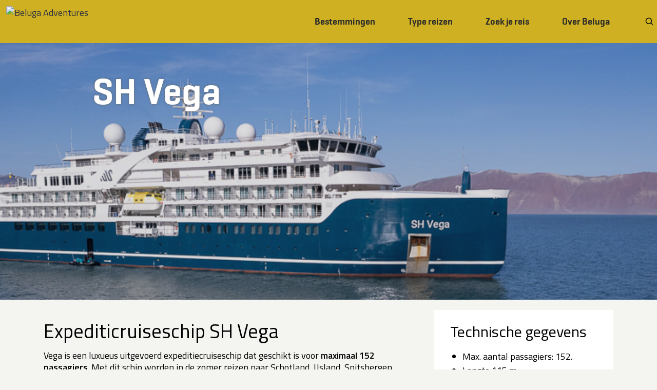

--- FILE ---
content_type: text/html; charset=utf-8
request_url: https://www.belugareizen.nl/schepen/vega/
body_size: 7846
content:
<!DOCTYPE html>
<html lang="nl">
<head>
    <meta http-equiv="content-type" content="text/html; charset=utf-8"/>
    <meta name="viewport" content="width=device-width, initial-scale=1"/>
    <title>SH Vega</title>
    <link rel="preconnect" href="https://fonts.gstatic.com" crossorigin>
    <link href="https://fonts.googleapis.com/css?family=Titillium+Web:400,600" rel="stylesheet"/>
    <link rel="preload" href="/site/templates/img/sprite.svg" type="image/svg+xml" as="image">
    <link rel="preload" href="/site/templates/fonts/geogrotesque-semibold-webfont.woff2" type="font/woff2" as="font"
          crossorigin>
    <link rel="stylesheet" hre="//hello.myfonts.net/count/356e3d" fetchpriority="low"/>
    <link rel="stylesheet" type="text/css" media="all" href="/site/templates/css/main.css?v=1768990902"/>
    <link rel="stylesheet" type="text/css" href="/site/templates/css/print.css?v=1768990902" media="print"/>
    <script>
        window.logLevel = "ERROR"    </script>
    <link rel="icon" href="/site/templates/img/favicon.avif" type="image/avif"/>
        <meta name="google-site-verification" content="0eEZxVIOLKo8LKHO8DSXv48NxXVxrYRAOR_6uSEw2LY"/>
</head>
<body class="page page--ship ship  " id="15510">
<a href="#main" class="sr-only sr-only-focusable bypass-to-main">Ga naar inhoud</a>

<div class="wrapper" id="beluga-body">
    <nav class="nav nav--top">
    <div class="nav__left">
        <a href="/" class="logo">
            <img src="/site/templates/img/logo-beluga-capetracks.avif" class="logo__image" alt="Beluga Adventures" />
        </a>
    </div>
    <label class="hamburger" for="menu_chb">
        <span class="sr-only">Menu</span>
        <span class="hamburger__line"></span>
        <span class="hamburger__line"></span>
    </label>

    <input class="hamburger-chb" type="checkbox" id="menu_chb" aria-label="Menu" />

    <div class="nav__right">

        <ul class="nav-list">
            <li class="nav-list__item"><a href="/bestemmingen" id="bestemmingen_btn" class="nav-list__link">Bestemmingen</a> </li>
            <li class="nav-list__item"><a href="/activiteiten" id="activities_btn" class="nav-list__link">Type reizen</a> </li>
            <li class="nav-list__item"><a href="#advanced-search" class="nav-list__link" data-action="open-advanced-search">Zoek je reis</a></li>
            <li class="nav-list__item"><a href="#algemene-info" id="about_btn" class="nav-list__link">Over Beluga</a></li>
        </ul>
        <div class='input input--search' >
            <button class="btn btn--transparent d-none d-md-flex" data-action="open-search" aria-label="zoeken"><i class="svg svg--zoom"></i></button>
            <form class="search-slideout" action='/search/' method='get'>
                <input type="search" name="q" placeholder="zoeken" aria-label="zoeken" class="input__control input__control--search"/>
                <button class="btn btn--icon" id="search-submit-button" tabindex="0" aria-label="zoek">
                    <i class="svg svg--zoom"></i>
                </button>
            </form>
        </div>
    </div>
</nav>
    <!-- top navigation -->

    <main class="main" id='main'>
        <!-- main content -->
        <div class="page page--ship" id='content'>
            <header class="hero " style="background-image: url('/site/assets/files/15510/sh_vega_ship_-_9-1.jpg')">
    <div class="container hero__content">
        <div class="row">
            <div class="col-12 col-lg-11 offset-lg-1">
                <h1 class="hero__title">SH Vega</h1>
                <p class="subtitle"></p>
                <img class="print-only" alt=":alttitle:" src="/site/assets/files/15510/sh_vega_ship_-_9-1.jpg" />
            </div>
        </div>
    </div>
</header>
    <div class="container">

        <div class="row">
            <article class="col-md-8 text">
                <section id="intro">
                    <h2 class="pretty-title">Expediticruiseschip SH&nbsp;Vega</h2>
                    <p>Vega is een luxueus uitgevoerd expeditiecruiseschip dat geschikt is voor <strong>maximaal 152 passagiers</strong>. Met dit schip worden in de zomer reizen naar Schotland, IJsland, Spitsbergen, Groenland en Oost-Canada gemaakt. Daarna wordt een oversteek gemaakt van de Caraïbische Eilanden en de Braziliaanse kust naar Argentinië om van daaruit reizen naar Antarctica, South Georgia en de Falklandeilanden te maken. Het zuidelijke seizoen wordt beëindigd met een reis van Argentinië langs de kust van Antarctica (o.a. Rosszee) naar Nieuw-Zeeland.</p>                </section>

                <section id="cabins">
                    <h2>Huttypen</h2>
                    
                        <div class="cabin">

                            <div class="cabin__image"><img src="/site/assets/files/15511/oceanview_stateroom_4.0x314.jpg" class="img img--thumb" data-large-img="/site/assets/files/15511/oceanview_stateroom_4.800x0.jpg" /></div>                            <div class="cabin__details">
                                                                <h4 class="cabin__title">
                                  <span>Oceanview D4</span>
                                  <span class="cabin__person-icons"> <i class="svg svg--person"></i><i class="svg svg--person"></i></span>
                                </h4>
                                <ul>
	<li>Twee 1-pers. bedden.</li>
	<li>Zitgedeelte met tv.</li>
	<li>Badkamer met douche/toilet, wastafel en föhn.</li>
	<li>Twee grote ramen.</li>
	<li>Hutgrootte ca. 19 m².</li>
</ul>                                <h5>Hutdeling</h5><p>Op dit schip is het niet mogelijk om op indeling te boeken.<br />
Als u alleen reist kunt u een hut voor alleengebruik boeken tegen een toeslag.<br />
De toeslag is op aanvraag en varieert van 20% tot 75%, afhankelijk van de bezettingsgraad van het schip.</p>
                            </div>
                        </div>

                        
                        <div class="cabin">

                            <div class="cabin__image"><img src="/site/assets/files/15810/oceanview_stateroom_3.0x314.jpg" class="img img--thumb" data-large-img="/site/assets/files/15810/oceanview_stateroom_3.800x0.jpg" /></div>                            <div class="cabin__details">
                                                                <h4 class="cabin__title">
                                  <span>Oceanview M4</span>
                                  <span class="cabin__person-icons"> <i class="svg svg--person"></i><i class="svg svg--person"></i></span>
                                </h4>
                                <ul>
	<li>Twee 1-pers. bedden.</li>
	<li>Zitgedeelte met tv.</li>
	<li>Badkamer met douche/toilet, wastafel en föhn.</li>
	<li>Twee grote ramen.</li>
	<li>Hutgrootte ca. 19 m².</li>
</ul>                                <h5>Hutdeling</h5><p>Op dit schip kan NIET op indeling geboekt worden.<br />
Als u alleen reist, kunt u een hut voor alleengebruik boeken tegen een toeslag.<br />
De toeslag is op aanvraag en varieert van 20% tot 75%, afhankelijk van de bezettingsgraad van het schip.</p>
                            </div>
                        </div>

                        
                        <div class="cabin">

                            <div class="cabin__image"><img src="/site/assets/files/15512/balcony_5.0x314.jpg" class="img img--thumb" data-large-img="/site/assets/files/15512/balcony_5.800x0.jpg" /></div>                            <div class="cabin__details">
                                                                <h4 class="cabin__title">
                                  <span>Balkonsuite D5</span>
                                  <span class="cabin__person-icons"> <i class="svg svg--person"></i><i class="svg svg--person"></i></span>
                                </h4>
                                <ul>
	<li>Naar keuze twee 1-pers. bedden of één 2-pers. bed.</li>
	<li>Zitgedeelte met tv.</li>
	<li>Badkamer met douche/toilet, wastafel en föhn.</li>
	<li>Schuifraam dat toegang geeft tot privé balkon (6 m²).</li>
	<li>Hutgrootte ca. 28 m².</li>
	<li>Deze hutten bevinden zich vooraan of achterop het schip.</li>
</ul>                                <h5>Hutdeling</h5><p>Op dit schip is het niet mogelijk om op indeling te boeken.<br />
Als u alleen reist kunt u een hut voor alleengebruik boeken tegen een toeslag.<br />
De toeslag is op aanvraag en varieert van 20% tot 75%, afhankelijk van de bezettingsgraad van het schip.</p>
                            </div>
                        </div>

                        
                        <div class="cabin">

                            <div class="cabin__image"><img src="/site/assets/files/15513/balcony_5.0x314.jpg" class="img img--thumb" data-large-img="/site/assets/files/15513/balcony_5.800x0.jpg" /></div>                            <div class="cabin__details">
                                                                <h4 class="cabin__title">
                                  <span>Balkonsuite M5</span>
                                  <span class="cabin__person-icons"> <i class="svg svg--person"></i><i class="svg svg--person"></i></span>
                                </h4>
                                <ul>
	<li>Naar keuze twee 1-pers. bedden of één 2-pers. bed.</li>
	<li>Zitgedeelte met tv.</li>
	<li>Badkamer met douche/toilet, wastafel en föhn.</li>
	<li>Schuifraam dat toegang geeft tot privé balkon (6 m²).</li>
	<li>Hutgrootte ca. 28 m².</li>
	<li>Deze hutten bevinden zich centraal op het schip.</li>
</ul>                                <h5>Hutdeling</h5><p>Op dit schip kan NIET op indeling geboekt worden.<br />
Als u alleen reist, kunt u een hut voor alleengebruik boeken tegen een toeslag. <br />
De toeslag is op aanvraag en varieert van 20% tot 75%, afhankelijk van de bezettingsgraad van het schip.</p>
                            </div>
                        </div>

                        
                        <div class="cabin">

                            <div class="cabin__image"><img src="/site/assets/files/15514/balcony_6.0x314.jpg" class="img img--thumb" data-large-img="/site/assets/files/15514/balcony_6.800x0.jpg" /></div>                            <div class="cabin__details">
                                                                <h4 class="cabin__title">
                                  <span>Balkonsuite D6</span>
                                  <span class="cabin__person-icons"> <i class="svg svg--person"></i><i class="svg svg--person"></i></span>
                                </h4>
                                <ul><li>Naar keuze twee 1-pers. bedden of één 2-pers. bed.</li>
	<li>Zitgedeelte met tv.</li>
	<li>Badkamer met douche/toilet, wastafel en föhn.</li>
	<li>Schuifraam dat toegang geeft tot privé balkon (6 m²).</li>
	<li>Hutgrootte ca. 28 m².</li>
	<li>Deze hutten bevinden zich op dek 6.</li>
</ul>                                <h5>Hutdeling</h5><p>Op dit schip kan NIET op indeling geboekt worden.<br />
Als u alleen reist, kunt u een hut voor alleengebruik boeken tegen een toeslag.<br />
De hoogte van de toeslag is op aanvraag en varieert van 50% tot 100%, afhankelijk van de bezettingsgraad van het schip.</p>
                            </div>
                        </div>

                        
                        <div class="cabin">

                            <div class="cabin__image"><img src="/site/assets/files/15515/suite.0x314.jpg" class="img img--thumb" data-large-img="/site/assets/files/15515/suite.800x0.jpg" /></div>                            <div class="cabin__details">
                                                                <h4 class="cabin__title">
                                  <span>Suite</span>
                                  <span class="cabin__person-icons"> <i class="svg svg--person"></i><i class="svg svg--person"></i></span>
                                </h4>
                                <ul><li>Slaapkamer met een kingsize 2-pers. bed.</li>
	<li>Zitkamer met tv.</li>
	<li>Badkamer met douche/toilet, wastafel en föhn.</li>
	<li>Schuifraam dat toegang geeft tot privé balkon (12 m²).</li>
	<li>Hutgrootte ca. 44 m².</li>
</ul>                                <h5>Hutdeling</h5><p>Op dit schip kan NIET op indeling geboekt worden.<br />
Als u alleen reist, kunt u deze hut voor alleengebruik boeken tegen een toeslag. <br />
De toeslag is op aanvraag en varieert van 50% tot 100%, afhankelijk van de bezettingsgraad van het schip.</p>
                            </div>
                        </div>

                        
                        <div class="cabin">

                            <div class="cabin__image"><img src="/site/assets/files/15516/premium_suite.0x314.jpg" class="img img--thumb" data-large-img="/site/assets/files/15516/premium_suite.800x0.jpg" /></div>                            <div class="cabin__details">
                                                                <h4 class="cabin__title">
                                  <span>Premiumsuite</span>
                                  <span class="cabin__person-icons"> <i class="svg svg--person"></i><i class="svg svg--person"></i></span>
                                </h4>
                                <ul><li>Slaapkamer met een kingsize 2-pers. bed.</li>
	<li>Zitkamer met tv.</li>
	<li>Inloopkast.</li>
	<li>Badkamer met douche/toilet, wastafel en föhn.</li>
	<li>Schuifraam dat toegang geeft tot privé balkon (12 m²).</li>
	<li>Hutgrootte ca. 49 m².</li>
</ul>                                <h5>Hutdeling</h5><p>Op dit schip kan NIET op indeling geboekt worden.<br />
Als u alleen reist, kunt u deze hut voor alleengebruik boeken tegen een toeslag van 100%.</p>
                            </div>
                        </div>

                                        </section>

                <section>
                    <h2>Overige faciliteiten</h2>
                    <ul>
	<li>Restaurant.</li>
	<li>Lounge met bar.</li>
	<li>Oberservatielounge.</li>
	<li>Buitenlounge met verwarmd zwembad.</li>
	<li>Sauna.</li>
	<li>Dokterspost.</li>
	<li>Expeditie laboratorium.</li>
</ul>                </section>

                <section id="crew">
                    <h2>Bemanning</h2>
                    <p>De bemanning en het expeditieteam is internationaal en Engelssprekend.</p>                </section>

            </article>

            <div class="col-12 col-md-4">

                <aside class="infobox">

                    <div class="infobox__body">
                        <h3>Technische gegevens</h3>
                        <ul>
	<li>Max. aantal passagiers: 152.</li>
	<li>Lengte 115 m.</li>
	<li>Breedte 23 m. </li>
	<li>Diepgang 5,5 m.</li>
	<li>IJsklasse Polar Class 5 (ijsversterkt). </li>
	<li>Groot aantal zodiacs (rubberboten).</li>
</ul>                        <h3>Organisatie</h3><p>Swan Helenic</p><a class="btn btn--secondary btn--block" href="#reizen">Bekijk reizen met dit schip</a>                    </div>
                </aside>
                <button role="button" class="map map--aside map--decks" data-large-img="/site/assets/files/15510/vega_dekplan.png" data-magnifier="true" aria-label="Kaart bekijken" >
    <img src="/site/templates/img/decks.svg" width="100%" class="img img--thumb" alt="Landkaart" />
    <div class="map__info">
        <span class="map__text">Dekkenplan</span>
        <span class="map__link">Bekijken</span>
    </div>
</button>
            </div>
            <div class="col-12">
                
    <h2 id="impressies" data-navigatable class="heading--block">Impressies</h2>

    <section class="images" tabindex="-1">
        <button id="btn__fullscreen" class="btn btn--transparent btn--fullscreen" aria-label="Naar volledig scherm"><i class="svg svg--fullscreen"></i></button>
        <button id="btn__exit-fullscreen" class="btn btn--transparent btn--fullscreen btn--fullscreen-exit" aria-label="Sluiten">
            <i class="svg svg--fullscreen-exit"></i>
        </button>

        <ul class="image-list">

                    <li class="image-list__item image-list__item--active image-list__item--loaded">
            <picture class="image-list__holder">
    <source srcset="/site/assets/files/15510/club_lounge.1920x0.jpg?lm=1751567475" media="(min-width: 1200px)">
    <source srcset="/site/assets/files/15510/club_lounge.1200x0.jpg?lm=1751567475" media="(min-width: 768px)">
    <img class="image-list__image" loading="eager" src="/site/assets/files/15510/club_lounge.768x0.jpg?lm=1751567475" alt="Club Lounge" />
</picture>
            <div class="image-list__text-container">
                <div class="images__nav">
                    <span class="image-list__counter">1/5</span>
                    <button class="btn btn--prev" data-dir="-1"><i class="svg svg--arrow-small-left"></i><span>vorige</span></button>
                    <button class="btn btn--next" data-dir="1"><i class="svg svg--arrow-small-right"></i><span>volgende</span></button>
                </div>
                <div class="image-list__text">
                    <p class="image-list__title">Club Lounge</p>
                </div>
            </div>
        </li>        <li class="image-list__item ">
            <picture class="image-list__holder">
    <source srcset="/site/assets/files/15510/lectures.1920x0.jpg?lm=1751567475" media="(min-width: 1200px)">
    <source srcset="/site/assets/files/15510/lectures.1200x0.jpg?lm=1751567475" media="(min-width: 768px)">
    <img class="image-list__image" loading="lazy" src="/site/assets/files/15510/lectures.768x0.jpg?lm=1751567475" alt="Aula waar lezingen gehouden worden" />
</picture>
            <div class="image-list__text-container">
                <div class="images__nav">
                    <span class="image-list__counter">2/5</span>
                    <button class="btn btn--prev" data-dir="-1"><i class="svg svg--arrow-small-left"></i><span>vorige</span></button>
                    <button class="btn btn--next" data-dir="1"><i class="svg svg--arrow-small-right"></i><span>volgende</span></button>
                </div>
                <div class="image-list__text">
                    <p class="image-list__title">Aula waar lezingen gehouden worden</p>
                </div>
            </div>
        </li>        <li class="image-list__item ">
            <picture class="image-list__holder">
    <source srcset="/site/assets/files/15510/observarion_lounge.1920x0.jpg?lm=1751567475" media="(min-width: 1200px)">
    <source srcset="/site/assets/files/15510/observarion_lounge.1200x0.jpg?lm=1751567475" media="(min-width: 768px)">
    <img class="image-list__image" loading="lazy" src="/site/assets/files/15510/observarion_lounge.768x0.jpg?lm=1751567475" alt="Oberservatielounge" />
</picture>
            <div class="image-list__text-container">
                <div class="images__nav">
                    <span class="image-list__counter">3/5</span>
                    <button class="btn btn--prev" data-dir="-1"><i class="svg svg--arrow-small-left"></i><span>vorige</span></button>
                    <button class="btn btn--next" data-dir="1"><i class="svg svg--arrow-small-right"></i><span>volgende</span></button>
                </div>
                <div class="image-list__text">
                    <p class="image-list__title">Oberservatielounge</p>
                </div>
            </div>
        </li>        <li class="image-list__item ">
            <picture class="image-list__holder">
    <source srcset="/site/assets/files/15510/reception.1920x0.jpg?lm=1751567475" media="(min-width: 1200px)">
    <source srcset="/site/assets/files/15510/reception.1200x0.jpg?lm=1751567475" media="(min-width: 768px)">
    <img class="image-list__image" loading="lazy" src="/site/assets/files/15510/reception.768x0.jpg?lm=1751567475" alt="Receptie" />
</picture>
            <div class="image-list__text-container">
                <div class="images__nav">
                    <span class="image-list__counter">4/5</span>
                    <button class="btn btn--prev" data-dir="-1"><i class="svg svg--arrow-small-left"></i><span>vorige</span></button>
                    <button class="btn btn--next" data-dir="1"><i class="svg svg--arrow-small-right"></i><span>volgende</span></button>
                </div>
                <div class="image-list__text">
                    <p class="image-list__title">Receptie</p>
                </div>
            </div>
        </li>        <li class="image-list__item ">
            <picture class="image-list__holder">
    <source srcset="/site/assets/files/15510/swan_restaurant.1920x0.jpg?lm=1751567475" media="(min-width: 1200px)">
    <source srcset="/site/assets/files/15510/swan_restaurant.1200x0.jpg?lm=1751567475" media="(min-width: 768px)">
    <img class="image-list__image" loading="lazy" src="/site/assets/files/15510/swan_restaurant.768x0.jpg?lm=1751567475" alt="Swan Restaurant" />
</picture>
            <div class="image-list__text-container">
                <div class="images__nav">
                    <span class="image-list__counter">5/5</span>
                    <button class="btn btn--prev" data-dir="-1"><i class="svg svg--arrow-small-left"></i><span>vorige</span></button>
                    <button class="btn btn--next" data-dir="1"><i class="svg svg--arrow-small-right"></i><span>volgende</span></button>
                </div>
                <div class="image-list__text">
                    <p class="image-list__title">Swan Restaurant</p>
                </div>
            </div>
        </li>        </ul>
    </section>
            </div>
            <div class="col-12">
             <div class="cards-holder" id="reizen">
        <h2>Reizen met de SH&nbsp;Vega</h2>
        <ul class="cards" id="cards__journeys">
            <li class="card card--offer" style="background-image: url('/site/assets/files/8145/img_1471.300x0.jpg')" data-image="/site/assets/files/8145/img_1471.300x0.jpg" data-reiscode="groenland-230">
    <a class="card__link" href="/bestemmingen/groenland-een-land-drie-regios/expeditiecruises-groenland/spitsbergen-noordoost-groenland-ijsland/?ref=15510">
        <span class="card__title">Expeditiecruises Spitsbergen, Noordoost-Groenland &amp; IJsland</span>
    </a>
</li><li class="card card--offer" style="background-image: url('/site/assets/files/9502/img_3683.300x0.jpg')" data-image="/site/assets/files/9502/img_3683.300x0.jpg" data-reiscode="antarctica-650">
    <a class="card__link" href="/bestemmingen/algemene-reisinformatie-antarctica/expeditiecruise-klassiek-antarctica-schepen-140-tot-200-passagiers/?ref=15510">
        <span class="card__title">Expeditiecruise Antarctica, de klassieke route (schepen 152 t/m 199 passagiers)</span>
    </a>
</li><li class="card card--offer" style="background-image: url('/site/assets/files/9556/img_5306.300x0.jpg')" data-image="/site/assets/files/9556/img_5306.300x0.jpg" data-reiscode="antarctica-230">
    <a class="card__link" href="/bestemmingen/algemene-reisinformatie-antarctica/expeditiecruises-antarctica-de-zuidpoolcirkel-voorbij/?ref=15510">
        <span class="card__title">Expeditiecruise Antarctica, de zuidpoolcirkel voorbij??!</span>
    </a>
</li><li class="card card--offer" style="background-image: url('/site/assets/files/15817/img_2062.300x0.jpg')" data-image="/site/assets/files/15817/img_2062.300x0.jpg" data-reiscode="spitsbergen-210">
    <a class="card__link" href="/bestemmingen/algemene-informatie-spitsbergen/expeditiecruises-1/expeditiecruise-spitsbergen-vanuit-tromso/?ref=15510">
        <span class="card__title">Expeditiecruise Spitsbergen vanuit Tromsø</span>
    </a>
</li><li class="card card--offer" style="background-image: url('/site/assets/files/17460/img_5814.300x0.jpg')" data-image="/site/assets/files/17460/img_5814.300x0.jpg" data-reiscode="spitsbergen-215">
    <a class="card__link" href="/bestemmingen/algemene-informatie-spitsbergen/expeditiecruises-1/expeditiecruise-spitsbergen-plus-vluchten-kopenhagen/?ref=15510">
        <span class="card__title">Expeditiecruise Spitsbergen incl. chartervluchten vanaf Kopenhagen</span>
    </a>
</li>
        </ul>
    </div>            </div>
        </div>

    </div>

            </div>
    </main>

    <a href="#" class="btn btn--to-top btn--primary btn--to-top-hidden"><i class="svg svg--chevron-up"></i><span
                class="sr-only">Terug naar boven</span> </a>
    <div class="scroll-button-trigger"></div>
    <!-- footer -->
    <footer id="footer" class="footer">
  <div class="container">
    <div class="row">
      <div class="col-12 col-sm-6 col-xl-3 col-md-5">
        <span class="footer__header"></span>

        <div class="address">
          <img class="address__logo" src="/site/templates/img/logo-beluga-capetracks-alt.avif"
               alt="Logo Beluga Adventures" />
          <address class="address__text">
            <a href="/">Beluga Adventures</a><br/>
            Markstraat 21<br/>7642 AK WIERDEN<br /><br />
            <a href="tel:+31102950126">+31 10 295 0126</a><br />
            <button class="btn btn--link" data-action="contact" data-hash="contact">info@belugareizen.nl</button>
          </address>
        </div>
      </div>
      <nav class="col-12 col-sm-6 col-md-4 col-xl-3">
        <span class="footer__header">Snel naar</span>
        <ul class="list list--links list--chevrons">
          <li class="list__item"><a href="#" onclick="beluga.actionOpenAdvancedSearch();return false">Zoek uw reis</a>
          </li>
          <li class="list__item"><a href="/algemene-info/algemene-reisinformatie/">Praktische reisinformatie</a></li>
          <li class="list__item"><a href="/aanmelden-nieuwsbrief">Aanmelden voor de nieuwsbrief</a></li>
          <li class="list__item"><a href="/algemene-info">Over ons</a></li>
          <li class="list__item"><a href="/aanbiedingen">Aanbiedingen</a></li>
          <li class="list__item"><a href="/uitgelicht">Uitgelichte reizen</a></li>
        </ul>
      </nav>
      <nav class="col-12 col-sm-6 col-md-3">
        <span class="footer__header">Alle</span>
        <ul class="list list--links list--chevrons">
          <li class="list__item"><a href="/bestemmingen">Bestemmingen</a></li>
          <li class="list__item"><a href="/activiteiten">Activiteiten</a></li>
          <li class="list__item"><a href="/schepen">Schepen</a></li>
        </ul>
      </nav>
      <div class="col-12 col-sm-6 col-xl-3 col-md-12">
        <p class="footer__header">Beluga Adventures is lid van</p>
        <ul class="list list--logos">
          <li class="list__item"><a href="/algemene-info/stichting-garantiefonds-reisgelden/"><img
                loading="lazy" src="/site/templates/img/logos/sgr.svg" alt="SGR" /></a></li>
          <li class="list__item"><a href="/algemene-info/stichting-calamiteitenfonds-reizen/"><img
                loading="lazy" src="/site/templates/img/logos/calamiteitenfonds.svg" alt="Calamiteitenfonds" /></a></li>
          <li class="list__item"><a href="https://www.anvr.nl/anvrleden/Certificaat.aspx?nummer=5411" target="_blank"
                                    title="ANVR"><img loading="lazy" src="/site/templates/img/logos/anvr.avif" alt="ANVR" /></a>
          </li>
          <li class="list__item"><a href="http://www.iaato.org/" target="_blank"
                                    title="International Association of Antarctica Tour Operators"><img
                loading="lazy" src="/site/templates/img/logos/iaato.avif"
                alt="International Association Of Antarctica Tour Operators" /></a></li>
          <li class="list__item list__item--aeco"><a href="http://www.aeco.no/" target="_blank"
                                                     title="Association of Arctic Expedition Cruise Operators"><img
                loading="lazy" src="/site/templates/img/logos/aeco-logo-blue.avif"
                alt="Association of Arctic Expedition Cruise Operators" /></a></li>
        </ul>
      </div>

    </div>

  </div>
</footer>
<input type="hidden" id="_rc" value="" />
<aside class="lightbox lightbox--hidden" id="lightbox">
    <div class="lightbox__container" id="lightbox__container">
        <img id="lightbox__img" class="lightbox__image" alt=" " />
        <button class="btn btn--transparent btn--close lightbox__close-button" aria-label="Sluiten">
            <i class="svg svg--close"></i>
        </button>
        <div class="d-none lightbox__magnifier" id="lightbox__magnifier">
        </div>
    </div>
</aside>
<nav class="nav nav--side nav--side-destinations" id="bestemmingen">
        <div class="container">
        <div class="row">
            <div class="col-12">
                <h2>Bestemmingen</h2>

                <ul class="list list--links list--destinations"><li class="list__item"><span class="list__item-title">Noordpool</span><ul class="list list--links list--chevrons"><li class="list__item"><a href="/bestemmingen/de-noordpool/">Geografische Noordpool, 90° NB</a></li><li class="list__item"><a href="/bestemmingen/alaska/">Alaska</a></li><li class="list__item"><a href="/bestemmingen/arctisch-canada/">Arctisch Canada</a></li><li class="list__item"><a href="/bestemmingen/algemene-informatie-arctisch-rusland/">Arctisch Rusland</a></li><li class="list__item"><a href="/bestemmingen/bereneiland-spitsbergen-svalbard/">Bereneiland</a></li><li class="list__item"><a href="/bestemmingen/faeroer/">Færøer</a></li><li class="list__item"><a href="/bestemmingen/fins-lapland-reizen-en-reisinformatie/">Finland, Lapland</a></li><li class="list__item"><a href="/bestemmingen/groenland-een-land-drie-regios/">Groenland</a></li><li class="list__item"><a href="/bestemmingen/ijsland/">IJsland</a></li><li class="list__item"><a href="/bestemmingen/jan-mayen/">Jan Mayen</a></li><li class="list__item"><a href="/bestemmingen/algemene-informatie-kamtsjatka/">Kamtsjatka</a></li><li class="list__item"><a href="/bestemmingen/noors-lapland/">Noorwegen, Lapland</a></li><li class="list__item"><a href="/bestemmingen/schotse-eilanden/">Schotse Eilanden</a></li><li class="list__item"><a href="/bestemmingen/algemene-informatie-spitsbergen/">Spitsbergen</a></li><li class="list__item"><a href="/bestemmingen/zweeds-lapland-reisinformatie/">Zweeds Lapland</a></li></ul></li><li class="list__item"><span class="list__item-title">Zuidpool</span><ul class="list list--links list--chevrons"><li class="list__item"><a href="/bestemmingen/zuidpool-90-zb/">Geografische Zuidpool 90° ZB</a></li><li class="list__item"><a href="/bestemmingen/algemene-reisinformatie-antarctica/">Antarctica</a></li><li class="list__item"><a href="/bestemmingen/falklandeilanden-1/">Falklandeilanden</a></li><li class="list__item"><a href="/bestemmingen/south-georgia-macquarie-ea-subantarctische-eilanden/">South Georgia, Macquarie, Campbell en andere subantarctische eilanden</a></li><li class="list__item"><a href="/bestemmingen/algemene-informatie-argentinie/">Argentinië</a></li><li class="list__item"><a href="/bestemmingen/chili/">Chili</a></li></ul></li></ul>                <p>Beluga Adventures is al bijna 30 jaar specialist in reizen naar de gebieden in het hoge noorden (de Arctis) zoals Lapland, Spitsbergen, Arctisch Rusland, Alaska, Arctisch Canada en Groenland met als noordelijkste punt de geografische Noordpool. Maar ook de iets zuidelijker gelegen gebieden die eenzelfde gevoelswaarde hebben zoals de Schotse Eilanden, Færøer, IJsland, Kamtsjatka en Koerilen hebben we in ons aanbod opgenomen.<br />
Helaas zijn de Russische gebieden niet te bereizen.</p>

<p>In de het diepe zuiden bieden we reizen naar Antarctica (inclusief het binnenland van het continent en de geografische Zuidpool), de subantarctische eilanden en de Falklandeilanden. Als een logische aanvulling op deze bestemmingen hebben we tevens Chili en Argentinië (Patagonië) aan ons aanbod toegevoegd.</p>

<p>Bent u op zoek naar een reis in de genoemde gebieden, maar kunt u toch niet de reis vinden die aansluit bij uw wensen? Bel dan <strong>+31 10 295 0126</strong> of stuur ons een <strong><a href="/contact/">berichtje</a></strong> met uw wensen. Wilt u liever door ons gebeld worden? Vult u dan het <strong><a href="/bel-me-terug/">bel-me-bericht</a></strong> in. Wij helpen u graag bij het vinden of het samenstellen van UW reis.<br />
Op de pagina <em><strong><a href="/uitgelicht/">UITGELICHT</a></strong></em> vindt u nog enkele reizen die we graag extra onder de aandacht brengen.</p>            </div>
        </div>
    </div>

</nav>
<button class="btn btn--transparent btn--close btn--side-close" data-target="#bestemmingen" aria-label="Sluiten"><i class="svg svg--close"><span>Sluit</span></i></button>
<nav class="nav nav--side" id="type-reizen">
        <div class="container">
        <div class="row">
            <div class="col-12">
                <h2>Type reizen: themareizen, activiteiten en overige reizen</h2>

                <ul class="list list--links list--activities"><li class="list__item"><a href="/activiteiten/type-reizen/"><span class="list__item-title">Themareizen</span></a><ul class="list list--links list--chevrons"><li class="list__item"><a href="/activiteiten/type-reizen/noorderlichtreizen/">Noorderlichtreizen</a></li><li class="list__item"><a href="/activiteiten/type-reizen/berenreizen/">Berenreizen</a></li><li class="list__item"><a href="/activiteiten/type-reizen/ijsberenreizen/">IJsberenreizen</a></li><li class="list__item"><a href="/activiteiten/type-reizen/eclipsreizen-groenland-2026/">Eclipsreizen Groenland 2026</a></li><li class="list__item"><a href="/activiteiten/type-reizen/rendieren-kariboes-reizen/">Rendieren- &amp; kariboereizen</a></li><li class="list__item"><a href="/activiteiten/type-reizen/vogelreizen/">Vogelreizen</a></li><li class="list__item"><a href="/activiteiten/type-reizen/walvisreizen/">Walvisreizen</a></li><li class="list__item"><a href="/activiteiten/type-reizen/zeeotter-zadelrobben-reizen/">Zeeotter- &amp; zadelrobbenreizen</a></li></ul></li><li class="list__item"><a href="/activiteiten/activiteiten/"><span class="list__item-title">Activiteiten</span></a><ul class="list list--links list--chevrons"><li class="list__item"><a href="/activiteiten/activiteiten/kajak-kano-en-raftreizen/">Kajak-, kano- en raftreizen</a></li><li class="list__item"><a href="/activiteiten/activiteiten/kampeerreizen/">Kampeerreizen</a></li><li class="list__item"><a href="/activiteiten/activiteiten/wandelreizen-trekkings/">Wandelreizen &amp; Trekkings</a></li><li class="list__item"><a href="/activiteiten/activiteiten/hondensledetochten/">Hondensledetochten</a></li><li class="list__item"><a href="/activiteiten/activiteiten/skitochten-en-skitrekkings/">Skitochten en skitrekkings</a></li><li class="list__item"><a href="/activiteiten/activiteiten/sneeuwscootertochten/">Sneeuwscootertochten</a></li></ul></li><li class="list__item"><a href="/activiteiten/thema-reizen/"><span class="list__item-title">Overige reizen</span></a><ul class="list list--links list--chevrons"><li class="list__item"><a href="/activiteiten/thema-reizen/bijzondere-lodges-en-hotels/">Bijzondere lodges en hotels</a></li><li class="list__item"><a href="/activiteiten/thema-reizen/fly-drive/">Fly-drive</a></li><li class="list__item"><a href="/activiteiten/thema-reizen/groepsrondreizen/">Groepsrondreizen</a></li><li class="list__item"><a href="/activiteiten/thema-reizen/natuur-zeilreizen/">Natuur-zeilreizen</a></li><li class="list__item"><a href="/activiteiten/thema-reizen/expeditiecruises/">Expeditiecruises</a></li><li class="list__item"><a href="/activiteiten/thema-reizen/bootreizen-veerboten/">Bootreizen (Veerboten)</a></li><li class="list__item"><a href="/activiteiten/thema-reizen/hotel-pensionreizen/">Hotel - Pensionreizen</a></li></ul></li></ul>                <p>Wilt u op reis en u weet niet naar welk land, maar wel op welke manier of aan welke activiteit(en) u wilt deelnemen of wilt u een reis met een speciaal thema (bijvoorbeeld op zoek naar ijsberen, beren of het noorderlicht), of wilt u verblijven op een bijzondere plek? Dan zoekt u het makkelijkst via deze pagina.</p>

<p>Op de pagina <em><strong><a href="/uitgelicht/">UITGELICHT</a></strong></em> vindt u nog enkele reizen die we graag extra onder de aandacht brengen.</p>            </div>
        </div>
    </div>
</nav>
<button class="btn btn--transparent btn--close btn--side-close" data-target="#type-reizen" aria-label="Sluiten"><i class="svg svg--close"><span>Sluit</span></i></button>
<nav class="nav nav--side nav--side-about" id="algemene-info">
        <div class="container">
        <div class="row">
            <div class="col-12">
                <h2>Over Beluga</h2>

                <ul class="list list--links list--chevrons">
                    <li class="list__item"><a href="/algemene-info/">Wie zijn wij en waar kunt u ons vinden?</a></li>
                    <li class="list__item"><a href="/algemene-info/informatiebijeenkomsten-en-beursdeelname/">Informatiebijeenkomsten &amp; beursdeelnamen</a></li><li class="list__item"><a href="/algemene-info/duurzaam-toerisme-in-de-poolgebieden/">Duurzaam toerisme in de Poolgebieden</a></li><li class="list__item"><a href="/algemene-info/algemene-reisinformatie/">Algemene reisinformatie</a></li><li class="list__item"><a href="/algemene-info/reis-en-annuleringsvoorwaarden/">Reis- en annuleringsvoorwaarden</a></li><li class="list__item"><a href="/algemene-info/privacy-statement/">Privacy Policy</a></li><li class="list__item"><a href="/algemene-info/reis-en-annuleringsverzekeringen/">Verzekeringen</a></li><li class="list__item"><a href="/algemene-info/de-maatwerkspecialisten/">De Maatwerkspecialisten</a></li><li class="list__item"><a href="/algemene-info/stichting-garantiefonds-reisgelden/">Stichting Garantiefonds Reisgelden (SGR)</a></li><li class="list__item"><a href="/algemene-info/stichting-calamiteitenfonds-reizen/">Stichting Calamiteitenfonds Reizen (CFR)</a></li><li class="list__item"><a href="/algemene-info/disclaimer/">Disclaimer</a></li>                </ul>
            </div>
        </div>
    </div>

</nav>
<button class="btn btn--transparent btn--close btn--side-close" data-target="#algemene-info" aria-label="Sluiten"><i class="svg svg--close"><span>Sluit</span></i></button>
<aside class="nav nav--side" id="nav-side">

    <div class="nav__container">

    </div>
</aside>
<button class="btn btn--transparent btn--close btn--side-close" data-target="#nav-side" aria-label="Sluiten"><i class="svg svg--close"><span>Sluit</span></i></button>

<aside class="nav nav--side-booking" id="nav-side-booking">

    <div class="nav__container">

    </div>
</aside>
<button class="btn btn--transparent btn--close btn--side-close" data-target="#nav-side-booking" aria-label="Sluiten"><i class="svg svg--close"><span>Sluit</span></i></button>
    <div class="sidenav-overlay"></div>
    <div class="notifications"></div>
    <div class="tooltips" id="tooltips"></div>
</div>
<script src="/site/templates/js/external/hammerjs/hammer.js" async></script>
<script src="/site/templates/js/external/pikaday/pikaday.js" async></script>
<script src="/site/templates/js/beluga.min.js?v=6.1.6-1768817545377" async></script>

<!-- Global site tag (gtag.js) - Google Analytics -->
<script async src="https://www.googletagmanager.com/gtag/js?id=UA-17705871-1"></script>
<script>
    window.dataLayer = window.dataLayer || [];
    function gtag(){dataLayer.push(arguments);}
    gtag('js', new Date());

    gtag('config', 'UA-17705871-1');
</script>

<script type="text/javascript">
    /* <![CDATA[ */
    var google_conversion_id = 924616796;
    var google_custom_params = window.google_tag_params;
    var google_remarketing_only = true;
    /* ]]> */
</script>
<div class="tag-manager">
    <script type="text/javascript" src="//www.googleadservices.com/pagead/conversion.js">
    </script>
</div>
<noscript>
    <div style="display:inline;">
        <img height="1" width="1" style="border-style:none;" alt="" src="//googleads.g.doubleclick.net/pagead/viewthroughconversion/924616796/?value=1&amp;guid=ON&amp;script=0"/>
    </div>
</noscript></body>
</html>

--- FILE ---
content_type: text/css
request_url: https://www.belugareizen.nl/site/templates/css/main.css?v=1768990902
body_size: 13283
content:
@charset "UTF-8";.d-none{display:none!important}.d-inline{display:inline!important}.d-inline-block{display:inline-block!important}.d-block{display:block!important}.d-table{display:table!important}.d-table-row{display:table-row!important}.d-table-cell{display:table-cell!important}.d-flex{display:flex!important}.d-inline-flex{display:inline-flex!important}@media (min-width:544px){.d-sm-none{display:none!important}.d-sm-inline{display:inline!important}.d-sm-inline-block{display:inline-block!important}.d-sm-block{display:block!important}.d-sm-table{display:table!important}.d-sm-table-row{display:table-row!important}.d-sm-table-cell{display:table-cell!important}.d-sm-flex{display:flex!important}.d-sm-inline-flex{display:inline-flex!important}}@media (min-width:768px){.d-md-none{display:none!important}.d-md-inline{display:inline!important}.d-md-inline-block{display:inline-block!important}.d-md-block{display:block!important}.d-md-table{display:table!important}.d-md-table-row{display:table-row!important}.d-md-table-cell{display:table-cell!important}.d-md-flex{display:flex!important}.d-md-inline-flex{display:inline-flex!important}}@media (min-width:992px){.d-lg-none{display:none!important}.d-lg-inline{display:inline!important}.d-lg-inline-block{display:inline-block!important}.d-lg-block{display:block!important}.d-lg-table{display:table!important}.d-lg-table-row{display:table-row!important}.d-lg-table-cell{display:table-cell!important}.d-lg-flex{display:flex!important}.d-lg-inline-flex{display:inline-flex!important}}@media (min-width:1200px){.d-xl-none{display:none!important}.d-xl-inline{display:inline!important}.d-xl-inline-block{display:inline-block!important}.d-xl-block{display:block!important}.d-xl-table{display:table!important}.d-xl-table-row{display:table-row!important}.d-xl-table-cell{display:table-cell!important}.d-xl-flex{display:flex!important}.d-xl-inline-flex{display:inline-flex!important}}@media (min-width:1440px){.d-xxl-none{display:none!important}.d-xxl-inline{display:inline!important}.d-xxl-inline-block{display:inline-block!important}.d-xxl-block{display:block!important}.d-xxl-table{display:table!important}.d-xxl-table-row{display:table-row!important}.d-xxl-table-cell{display:table-cell!important}.d-xxl-flex{display:flex!important}.d-xxl-inline-flex{display:inline-flex!important}}@media print{.d-print-none{display:none!important}.d-print-inline{display:inline!important}.d-print-inline-block{display:inline-block!important}.d-print-block{display:block!important}.d-print-table{display:table!important}.d-print-table-row{display:table-row!important}.d-print-table-cell{display:table-cell!important}.d-print-flex{display:flex!important}.d-print-inline-flex{display:inline-flex!important}}.visible{visibility:visible!important}.invisible{visibility:hidden!important}.sr-only{height:1px;margin:-1px;overflow:hidden;padding:0;position:absolute;width:1px;clip:rect(0,0,0,0);border:0;white-space:nowrap}.sr-only-focusable:active,.sr-only-focusable:focus{height:auto;overflow:visible;position:static;width:auto;clip:auto;white-space:normal}.container{margin-left:auto;margin-right:auto;padding-left:15px;padding-right:15px;width:100%}@media (min-width:544px){.container{max-width:540px}}@media (min-width:768px){.container{max-width:720px}}@media (min-width:992px){.container{max-width:960px}}@media (min-width:1200px){.container{max-width:1140px}}@media (min-width:1440px){.container{max-width:1340px}}.container-fluid,.container-lg,.container-md,.container-sm,.container-xl,.container-xxl{margin-left:auto;margin-right:auto;padding-left:15px;padding-right:15px;width:100%}@media (min-width:544px){.container,.container-sm{max-width:540px}}@media (min-width:768px){.container,.container-md,.container-sm{max-width:720px}}@media (min-width:992px){.container,.container-lg,.container-md,.container-sm{max-width:960px}}@media (min-width:1200px){.container,.container-lg,.container-md,.container-sm,.container-xl{max-width:1140px}}@media (min-width:1440px){.container,.container-lg,.container-md,.container-sm,.container-xl,.container-xxl{max-width:1340px}}.row{display:flex;flex-wrap:wrap;margin-left:-15px;margin-right:-15px}.no-gutters{margin-left:0;margin-right:0}.no-gutters>.col,.no-gutters>[class*=col-]{padding-left:0;padding-right:0}.col,.col-1,.col-10,.col-11,.col-12,.col-2,.col-3,.col-4,.col-5,.col-6,.col-7,.col-8,.col-9,.col-auto,.col-lg,.col-lg-1,.col-lg-10,.col-lg-11,.col-lg-12,.col-lg-2,.col-lg-3,.col-lg-4,.col-lg-5,.col-lg-6,.col-lg-7,.col-lg-8,.col-lg-9,.col-lg-auto,.col-md,.col-md-1,.col-md-10,.col-md-11,.col-md-12,.col-md-2,.col-md-3,.col-md-4,.col-md-5,.col-md-6,.col-md-7,.col-md-8,.col-md-9,.col-md-auto,.col-sm,.col-sm-1,.col-sm-10,.col-sm-11,.col-sm-12,.col-sm-2,.col-sm-3,.col-sm-4,.col-sm-5,.col-sm-6,.col-sm-7,.col-sm-8,.col-sm-9,.col-sm-auto,.col-xl,.col-xl-1,.col-xl-10,.col-xl-11,.col-xl-12,.col-xl-2,.col-xl-3,.col-xl-4,.col-xl-5,.col-xl-6,.col-xl-7,.col-xl-8,.col-xl-9,.col-xl-auto,.col-xxl,.col-xxl-1,.col-xxl-10,.col-xxl-11,.col-xxl-12,.col-xxl-2,.col-xxl-3,.col-xxl-4,.col-xxl-5,.col-xxl-6,.col-xxl-7,.col-xxl-8,.col-xxl-9,.col-xxl-auto{padding-left:15px;padding-right:15px;position:relative;width:100%}.col{flex-basis:0;flex-grow:1;max-width:100%;min-width:0}.row-cols-1>*{flex:0 0 100%;max-width:100%}.row-cols-2>*{flex:0 0 50%;max-width:50%}.row-cols-3>*{flex:0 0 33.3333333333%;max-width:33.3333333333%}.row-cols-4>*{flex:0 0 25%;max-width:25%}.row-cols-5>*{flex:0 0 20%;max-width:20%}.row-cols-6>*{flex:0 0 16.6666666667%;max-width:16.6666666667%}.col-auto{flex:0 0 auto;max-width:100%;width:auto}.col-1{flex:0 0 8.3333333333%;max-width:8.3333333333%}.col-2{flex:0 0 16.6666666667%;max-width:16.6666666667%}.col-3{flex:0 0 25%;max-width:25%}.col-4{flex:0 0 33.3333333333%;max-width:33.3333333333%}.col-5{flex:0 0 41.6666666667%;max-width:41.6666666667%}.col-6{flex:0 0 50%;max-width:50%}.col-7{flex:0 0 58.3333333333%;max-width:58.3333333333%}.col-8{flex:0 0 66.6666666667%;max-width:66.6666666667%}.col-9{flex:0 0 75%;max-width:75%}.col-10{flex:0 0 83.3333333333%;max-width:83.3333333333%}.col-11{flex:0 0 91.6666666667%;max-width:91.6666666667%}.col-12{flex:0 0 100%;max-width:100%}.order-first{order:-1}.order-last{order:13}.order-0{order:0}.order-1{order:1}.order-2{order:2}.order-3{order:3}.order-4{order:4}.order-5{order:5}.order-6{order:6}.order-7{order:7}.order-8{order:8}.order-9{order:9}.order-10{order:10}.order-11{order:11}.order-12{order:12}.offset-1{margin-left:8.3333333333%}.offset-2{margin-left:16.6666666667%}.offset-3{margin-left:25%}.offset-4{margin-left:33.3333333333%}.offset-5{margin-left:41.6666666667%}.offset-6{margin-left:50%}.offset-7{margin-left:58.3333333333%}.offset-8{margin-left:66.6666666667%}.offset-9{margin-left:75%}.offset-10{margin-left:83.3333333333%}.offset-11{margin-left:91.6666666667%}@media (min-width:544px){.col-sm{flex-basis:0;flex-grow:1;max-width:100%;min-width:0}.row-cols-sm-1>*{flex:0 0 100%;max-width:100%}.row-cols-sm-2>*{flex:0 0 50%;max-width:50%}.row-cols-sm-3>*{flex:0 0 33.3333333333%;max-width:33.3333333333%}.row-cols-sm-4>*{flex:0 0 25%;max-width:25%}.row-cols-sm-5>*{flex:0 0 20%;max-width:20%}.row-cols-sm-6>*{flex:0 0 16.6666666667%;max-width:16.6666666667%}.col-sm-auto{flex:0 0 auto;max-width:100%;width:auto}.col-sm-1{flex:0 0 8.3333333333%;max-width:8.3333333333%}.col-sm-2{flex:0 0 16.6666666667%;max-width:16.6666666667%}.col-sm-3{flex:0 0 25%;max-width:25%}.col-sm-4{flex:0 0 33.3333333333%;max-width:33.3333333333%}.col-sm-5{flex:0 0 41.6666666667%;max-width:41.6666666667%}.col-sm-6{flex:0 0 50%;max-width:50%}.col-sm-7{flex:0 0 58.3333333333%;max-width:58.3333333333%}.col-sm-8{flex:0 0 66.6666666667%;max-width:66.6666666667%}.col-sm-9{flex:0 0 75%;max-width:75%}.col-sm-10{flex:0 0 83.3333333333%;max-width:83.3333333333%}.col-sm-11{flex:0 0 91.6666666667%;max-width:91.6666666667%}.col-sm-12{flex:0 0 100%;max-width:100%}.order-sm-first{order:-1}.order-sm-last{order:13}.order-sm-0{order:0}.order-sm-1{order:1}.order-sm-2{order:2}.order-sm-3{order:3}.order-sm-4{order:4}.order-sm-5{order:5}.order-sm-6{order:6}.order-sm-7{order:7}.order-sm-8{order:8}.order-sm-9{order:9}.order-sm-10{order:10}.order-sm-11{order:11}.order-sm-12{order:12}.offset-sm-0{margin-left:0}.offset-sm-1{margin-left:8.3333333333%}.offset-sm-2{margin-left:16.6666666667%}.offset-sm-3{margin-left:25%}.offset-sm-4{margin-left:33.3333333333%}.offset-sm-5{margin-left:41.6666666667%}.offset-sm-6{margin-left:50%}.offset-sm-7{margin-left:58.3333333333%}.offset-sm-8{margin-left:66.6666666667%}.offset-sm-9{margin-left:75%}.offset-sm-10{margin-left:83.3333333333%}.offset-sm-11{margin-left:91.6666666667%}}@media (min-width:768px){.col-md{flex-basis:0;flex-grow:1;max-width:100%;min-width:0}.row-cols-md-1>*{flex:0 0 100%;max-width:100%}.row-cols-md-2>*{flex:0 0 50%;max-width:50%}.row-cols-md-3>*{flex:0 0 33.3333333333%;max-width:33.3333333333%}.row-cols-md-4>*{flex:0 0 25%;max-width:25%}.row-cols-md-5>*{flex:0 0 20%;max-width:20%}.row-cols-md-6>*{flex:0 0 16.6666666667%;max-width:16.6666666667%}.col-md-auto{flex:0 0 auto;max-width:100%;width:auto}.col-md-1{flex:0 0 8.3333333333%;max-width:8.3333333333%}.col-md-2{flex:0 0 16.6666666667%;max-width:16.6666666667%}.col-md-3{flex:0 0 25%;max-width:25%}.col-md-4{flex:0 0 33.3333333333%;max-width:33.3333333333%}.col-md-5{flex:0 0 41.6666666667%;max-width:41.6666666667%}.col-md-6{flex:0 0 50%;max-width:50%}.col-md-7{flex:0 0 58.3333333333%;max-width:58.3333333333%}.col-md-8{flex:0 0 66.6666666667%;max-width:66.6666666667%}.col-md-9{flex:0 0 75%;max-width:75%}.col-md-10{flex:0 0 83.3333333333%;max-width:83.3333333333%}.col-md-11{flex:0 0 91.6666666667%;max-width:91.6666666667%}.col-md-12{flex:0 0 100%;max-width:100%}.order-md-first{order:-1}.order-md-last{order:13}.order-md-0{order:0}.order-md-1{order:1}.order-md-2{order:2}.order-md-3{order:3}.order-md-4{order:4}.order-md-5{order:5}.order-md-6{order:6}.order-md-7{order:7}.order-md-8{order:8}.order-md-9{order:9}.order-md-10{order:10}.order-md-11{order:11}.order-md-12{order:12}.offset-md-0{margin-left:0}.offset-md-1{margin-left:8.3333333333%}.offset-md-2{margin-left:16.6666666667%}.offset-md-3{margin-left:25%}.offset-md-4{margin-left:33.3333333333%}.offset-md-5{margin-left:41.6666666667%}.offset-md-6{margin-left:50%}.offset-md-7{margin-left:58.3333333333%}.offset-md-8{margin-left:66.6666666667%}.offset-md-9{margin-left:75%}.offset-md-10{margin-left:83.3333333333%}.offset-md-11{margin-left:91.6666666667%}}@media (min-width:992px){.col-lg{flex-basis:0;flex-grow:1;max-width:100%;min-width:0}.row-cols-lg-1>*{flex:0 0 100%;max-width:100%}.row-cols-lg-2>*{flex:0 0 50%;max-width:50%}.row-cols-lg-3>*{flex:0 0 33.3333333333%;max-width:33.3333333333%}.row-cols-lg-4>*{flex:0 0 25%;max-width:25%}.row-cols-lg-5>*{flex:0 0 20%;max-width:20%}.row-cols-lg-6>*{flex:0 0 16.6666666667%;max-width:16.6666666667%}.col-lg-auto{flex:0 0 auto;max-width:100%;width:auto}.col-lg-1{flex:0 0 8.3333333333%;max-width:8.3333333333%}.col-lg-2{flex:0 0 16.6666666667%;max-width:16.6666666667%}.col-lg-3{flex:0 0 25%;max-width:25%}.col-lg-4{flex:0 0 33.3333333333%;max-width:33.3333333333%}.col-lg-5{flex:0 0 41.6666666667%;max-width:41.6666666667%}.col-lg-6{flex:0 0 50%;max-width:50%}.col-lg-7{flex:0 0 58.3333333333%;max-width:58.3333333333%}.col-lg-8{flex:0 0 66.6666666667%;max-width:66.6666666667%}.col-lg-9{flex:0 0 75%;max-width:75%}.col-lg-10{flex:0 0 83.3333333333%;max-width:83.3333333333%}.col-lg-11{flex:0 0 91.6666666667%;max-width:91.6666666667%}.col-lg-12{flex:0 0 100%;max-width:100%}.order-lg-first{order:-1}.order-lg-last{order:13}.order-lg-0{order:0}.order-lg-1{order:1}.order-lg-2{order:2}.order-lg-3{order:3}.order-lg-4{order:4}.order-lg-5{order:5}.order-lg-6{order:6}.order-lg-7{order:7}.order-lg-8{order:8}.order-lg-9{order:9}.order-lg-10{order:10}.order-lg-11{order:11}.order-lg-12{order:12}.offset-lg-0{margin-left:0}.offset-lg-1{margin-left:8.3333333333%}.offset-lg-2{margin-left:16.6666666667%}.offset-lg-3{margin-left:25%}.offset-lg-4{margin-left:33.3333333333%}.offset-lg-5{margin-left:41.6666666667%}.offset-lg-6{margin-left:50%}.offset-lg-7{margin-left:58.3333333333%}.offset-lg-8{margin-left:66.6666666667%}.offset-lg-9{margin-left:75%}.offset-lg-10{margin-left:83.3333333333%}.offset-lg-11{margin-left:91.6666666667%}}@media (min-width:1200px){.col-xl{flex-basis:0;flex-grow:1;max-width:100%;min-width:0}.row-cols-xl-1>*{flex:0 0 100%;max-width:100%}.row-cols-xl-2>*{flex:0 0 50%;max-width:50%}.row-cols-xl-3>*{flex:0 0 33.3333333333%;max-width:33.3333333333%}.row-cols-xl-4>*{flex:0 0 25%;max-width:25%}.row-cols-xl-5>*{flex:0 0 20%;max-width:20%}.row-cols-xl-6>*{flex:0 0 16.6666666667%;max-width:16.6666666667%}.col-xl-auto{flex:0 0 auto;max-width:100%;width:auto}.col-xl-1{flex:0 0 8.3333333333%;max-width:8.3333333333%}.col-xl-2{flex:0 0 16.6666666667%;max-width:16.6666666667%}.col-xl-3{flex:0 0 25%;max-width:25%}.col-xl-4{flex:0 0 33.3333333333%;max-width:33.3333333333%}.col-xl-5{flex:0 0 41.6666666667%;max-width:41.6666666667%}.col-xl-6{flex:0 0 50%;max-width:50%}.col-xl-7{flex:0 0 58.3333333333%;max-width:58.3333333333%}.col-xl-8{flex:0 0 66.6666666667%;max-width:66.6666666667%}.col-xl-9{flex:0 0 75%;max-width:75%}.col-xl-10{flex:0 0 83.3333333333%;max-width:83.3333333333%}.col-xl-11{flex:0 0 91.6666666667%;max-width:91.6666666667%}.col-xl-12{flex:0 0 100%;max-width:100%}.order-xl-first{order:-1}.order-xl-last{order:13}.order-xl-0{order:0}.order-xl-1{order:1}.order-xl-2{order:2}.order-xl-3{order:3}.order-xl-4{order:4}.order-xl-5{order:5}.order-xl-6{order:6}.order-xl-7{order:7}.order-xl-8{order:8}.order-xl-9{order:9}.order-xl-10{order:10}.order-xl-11{order:11}.order-xl-12{order:12}.offset-xl-0{margin-left:0}.offset-xl-1{margin-left:8.3333333333%}.offset-xl-2{margin-left:16.6666666667%}.offset-xl-3{margin-left:25%}.offset-xl-4{margin-left:33.3333333333%}.offset-xl-5{margin-left:41.6666666667%}.offset-xl-6{margin-left:50%}.offset-xl-7{margin-left:58.3333333333%}.offset-xl-8{margin-left:66.6666666667%}.offset-xl-9{margin-left:75%}.offset-xl-10{margin-left:83.3333333333%}.offset-xl-11{margin-left:91.6666666667%}}@media (min-width:1440px){.col-xxl{flex-basis:0;flex-grow:1;max-width:100%;min-width:0}.row-cols-xxl-1>*{flex:0 0 100%;max-width:100%}.row-cols-xxl-2>*{flex:0 0 50%;max-width:50%}.row-cols-xxl-3>*{flex:0 0 33.3333333333%;max-width:33.3333333333%}.row-cols-xxl-4>*{flex:0 0 25%;max-width:25%}.row-cols-xxl-5>*{flex:0 0 20%;max-width:20%}.row-cols-xxl-6>*{flex:0 0 16.6666666667%;max-width:16.6666666667%}.col-xxl-auto{flex:0 0 auto;max-width:100%;width:auto}.col-xxl-1{flex:0 0 8.3333333333%;max-width:8.3333333333%}.col-xxl-2{flex:0 0 16.6666666667%;max-width:16.6666666667%}.col-xxl-3{flex:0 0 25%;max-width:25%}.col-xxl-4{flex:0 0 33.3333333333%;max-width:33.3333333333%}.col-xxl-5{flex:0 0 41.6666666667%;max-width:41.6666666667%}.col-xxl-6{flex:0 0 50%;max-width:50%}.col-xxl-7{flex:0 0 58.3333333333%;max-width:58.3333333333%}.col-xxl-8{flex:0 0 66.6666666667%;max-width:66.6666666667%}.col-xxl-9{flex:0 0 75%;max-width:75%}.col-xxl-10{flex:0 0 83.3333333333%;max-width:83.3333333333%}.col-xxl-11{flex:0 0 91.6666666667%;max-width:91.6666666667%}.col-xxl-12{flex:0 0 100%;max-width:100%}.order-xxl-first{order:-1}.order-xxl-last{order:13}.order-xxl-0{order:0}.order-xxl-1{order:1}.order-xxl-2{order:2}.order-xxl-3{order:3}.order-xxl-4{order:4}.order-xxl-5{order:5}.order-xxl-6{order:6}.order-xxl-7{order:7}.order-xxl-8{order:8}.order-xxl-9{order:9}.order-xxl-10{order:10}.order-xxl-11{order:11}.order-xxl-12{order:12}.offset-xxl-0{margin-left:0}.offset-xxl-1{margin-left:8.3333333333%}.offset-xxl-2{margin-left:16.6666666667%}.offset-xxl-3{margin-left:25%}.offset-xxl-4{margin-left:33.3333333333%}.offset-xxl-5{margin-left:41.6666666667%}.offset-xxl-6{margin-left:50%}.offset-xxl-7{margin-left:58.3333333333%}.offset-xxl-8{margin-left:66.6666666667%}.offset-xxl-9{margin-left:75%}.offset-xxl-10{margin-left:83.3333333333%}.offset-xxl-11{margin-left:91.6666666667%}}*,:after,:before{box-sizing:border-box}body,html{background:#f4f4f1;height:100%;margin:0;padding:0;width:100%}html{font-size:10px}body{font-size:1.8rem}sup{display:inline-block;transform:translate3d(0,-10%,0);vertical-align:unset}ul{padding-left:24px}p:empty{display:none}@keyframes rotatescreen{0%{opacity:.7;transform:rotate(45deg)}70%{opacity:.7;transform:rotate(-45deg)}99%{opacity:.7;transform:rotate(-45deg)}to{opacity:0;transform:rotate(-45deg)}}@keyframes loader1{0%{transform:translateZ(0)}to{transform:translate3d(-100%,0,0)}}@keyframes loader2{0%{transform:translate3d(100%,0,0)}to{transform:translateZ(0)}}@keyframes slideDown{0%{display:none;opacity:0;transform:translate3d(0,-100%,0)}1%{display:flex;opacity:0;transform:translate3d(0,-100%,0)}to{display:flex;opacity:100%;transform:translateZ(0)}}@keyframes scrollhint{0%{opacity:1;transform:translateY(-10px)}to{opacity:.2;transform:translateY(10px)}}@keyframes scrollwheel{0%{opacity:1;transform:translateY(0)}to{opacity:0;transform:translateY(10px)}}@keyframes fade-in{0%{opacity:0;transform:translateY(10px)}to{opacity:1;transform:translateY(0)}}@keyframes pulse{0%{bottom:-30px;height:60px;left:calc(50% + 30px);width:60px}4%{bottom:-36px;height:72px;left:calc(50% + 36px);width:72px}8%{bottom:-30px;height:60px;left:calc(50% + 30px);width:60px}}@font-face{font-display:optional;font-family:Geogrotesque;font-style:normal;font-weight:700;src:url(../fonts/geogrotesque-semibold-webfont.woff2) format("woff2"),url(../fonts/geogrotesque-semibold-webfont.ttf) format("truetype"),url(../fonts/geogrotesque-semibold-webfont.svg#GeogrotesqueSemibold) format("svg")}@font-face{font-display:optional;font-family:Geogrotesque;font-style:normal;font-weight:400;src:url(../fonts/356E3D_0_0.eot);src:url(../fonts/356E3D_0_0.eot?#iefix) format("embedded-opentype"),url(../fonts/356E3D_0_0.woff2) format("woff2"),url(../fonts/356E3D_0_0.woff) format("woff"),url(../fonts/356E3D_0_0.ttf) format("truetype")}@font-face{font-display:optional;font-family:oranda_btitalic;font-style:normal;font-weight:400;src:url(../fonts/oranda_bt_italic-webfont.woff2) format("woff2"),url(../fonts/oranda_bt_italic-webfont.woff) format("woff")}body,input{font-family:Titillium Web,sans-serif}.btn,h1,h2,h3,h4,h5{font-family:Geogrotesque,Titillium Web,sans-serif}h1{font-size:42px;line-height:1;margin-bottom:20px;margin-top:20px}.is-h2,h2{display:block;font-family:Geogrotesque,Titillium Web,sans-serif;font-size:32px;font-weight:400;margin-bottom:.2em}@media (min-width:544px){.is-h2,h2{font-size:38px}}.is-h3,h3{font-size:30px;font-weight:400;line-height:1.1;margin:1rem 0}.is-h3,.is-h4,h3,h4{display:block;font-family:Geogrotesque,Titillium Web,sans-serif}.is-h4,h4{color:#363633;font-size:24px}.is-h5,h5{display:block;font-family:Geogrotesque,Titillium Web,sans-serif;font-size:20px;margin:1rem 0}p{margin-bottom:1.5em;margin-top:0}em{font-family:oranda_btitalic,Georgia,Times New Roman,Times,serif}b,strong{font-weight:600}.small{font-size:1.8rem}a{color:#2b2b2b}.heading--block{background:#fff;color:#bc8b0d;display:inline-block;margin-bottom:0;padding:1rem 20% 1rem 2rem}.sprite{display:none}.svg{align-items:center;display:inline-flex;fill:currentColor;height:1em;justify-content:center;width:1em}.svg svg{height:100%;pointer-events:none;width:100%}.svg span{height:1px;margin:-1px;overflow:hidden;padding:0;position:absolute;width:1px;clip:rect(0,0,0,0);border:0;white-space:nowrap}.svg--chevron svg,.svg--chevron-down svg,.svg--chevron-left svg,.svg--chevron-right svg,.svg--chevron-up svg{height:70%;width:70%}.address{align-items:flex-start;display:flex;flex-direction:row}.address__logo{margin-right:20px;max-height:100%;width:70px}.address__text{font-size:16px;font-style:normal;line-height:1.33}.address__text a{color:#2b2b2b;text-decoration:none}.address__text a:hover{text-decoration:underline}.aside-container{align-items:flex-end;display:flex;flex-direction:column}.aside{background:#fff;margin-bottom:4rem;margin-top:8rem;padding:2rem;position:relative}@media (min-width:768px){.aside{margin-top:0}}@media (min-width:992px){.aside{padding:4rem;width:91.6666666667%}}.aside__label{background:#fff;color:#bc8b0d;font-size:22px;font-weight:400;margin-left:-2rem;margin-top:0;padding:2rem 2rem 0;position:absolute;top:0;transform:translateY(-100%)}@media (min-width:992px){.aside__label{margin-left:-4rem;padding:2.4rem 4rem 0}}.aside__title{margin-top:0}.btn-group{display:flex;flex-wrap:wrap;justify-content:space-between;margin-bottom:-2rem;margin-left:-2rem}.btn-group .btn{flex-grow:1;justify-content:center;margin-bottom:2rem;margin-left:2rem;text-align:center;white-space:nowrap}.btn{--outline-color:#d4b839;align-items:center;background:#8a8a87;border:0;color:#fff;display:inline-flex;font-family:Titillium Web,sans-serif;font-size:1.8rem;font-weight:400;padding:18px 16px;text-decoration:none;transition:background .25s ease}.btn:not([disabled]){cursor:pointer}.btn .svg{transition:color .2s ease;transition-delay:.1s}.btn--loading{position:relative}.btn--loading:before{background:hsla(49,1%,54%,.2);bottom:0;height:100%;left:0;width:100%;z-index:1}.btn--loading:after,.btn--loading:before{content:"";display:block;position:absolute}.btn--loading:after{animation:rotating 1s ease infinite;border:4px solid hsla(0,0%,100%,.2);border-radius:50%;border-top-color:hsla(0,0%,100%,.8);height:32px;left:calc(50% - 16px);width:32px;z-index:2}.btn:not([disabled]):hover .svg{color:#f5cb3f}.btn[disabled]:not(.btn--loading){background:#f4f4f1;color:#8a8a87}.btn:focus{outline:none}.btn:focus:not(:hover):not([disabled]){outline:2px dotted var(--outline-color)}.btn__label{text-align:left}.btn--activity{align-items:center;background:#f5cb3f;border-radius:50%;color:#2b2b2b;display:inline-flex;font-family:Geogrotesque,Titillium Web,sans-serif;font-weight:400;height:44px;justify-content:center;margin:0;padding:0;width:44px}.btn--activity:not([disabled]):hover{background:#d4b839}.btn--activity>span{display:block;font-size:28px;line-height:1;margin-bottom:-2px;margin-left:-2px}.btn--block{display:block;text-align:center;width:100%}.btn--block+.btn--block{margin-top:20px}.btn--compact{line-height:1;padding:9px 12px}.btn--cta{--outline-color:#2d303f;background:#f60;font-family:Titillium Web,sans-serif;font-weight:400}.btn--cta:not([disabled]):hover{background:#2d303f}.btn--cta:disabled{background:transparent;color:#ccccc9}.btn--header{background:#f5cb3f;font-weight:600;height:30px;line-height:1;padding-bottom:2px;padding-top:2px}.btn--header,.btn--link{color:#2b2b2b;text-transform:none}.btn--link{background:transparent;border:0;font-size:inherit;padding:0}.btn--link:not(.btn--with-icon) span,.btn--link:not(.btn--with-icon):not([disabled]):hover{text-decoration:underline}.btn--next,.btn--prev{background:#d4b839;border-radius:0;color:#2d303f;font-size:1.4em;height:6rem;outline:none;width:6rem}.btn--next:not([disabled]):hover,.btn--prev:not([disabled]):hover{background:#2d303f;color:#d4b839;fill:#d4b839}.btn--next:before,.btn--prev:before{text-align:center;width:0}.btn--next span,.btn--prev span{height:1px;margin:-1px;overflow:hidden;padding:0;position:absolute;width:1px;clip:rect(0,0,0,0);border:0;white-space:nowrap}.btn--date-selector,.pika-next,.pika-prev{background:#f4f4f1;color:#bc8b0d;font-size:32px;left:0;padding:12px 16px;position:absolute;top:50%;transform:translate3d(-40%,-50%,0);z-index:2}.btn--date-selector:not([disabled]):hover,.btn--date-selector:not([disabled]):hover .svg,.pika-next:not([disabled]):hover,.pika-next:not([disabled]):hover .svg,.pika-prev:not([disabled]):hover,.pika-prev:not([disabled]):hover .svg{color:#2d303f!important}.btn--date-selector-next,.pika-next{left:auto;right:0;transform:translate3d(40%,-50%,0)}.btn--primary{--outline-color:#2b2b2b;background:#d4b839;color:#2b2b2b}.btn--primary:not([disabled]):hover{background:#2d303f;color:#fff}.btn--readmore{font-weight:700;line-height:1}.btn--secondary{background:transparent;border:2px solid #d4b839;border-radius:0;color:#2b2b2b;font-family:Geogrotesque,Titillium Web,sans-serif;padding-bottom:16px;padding-top:16px}.btn--secondary:not([disabled]):hover{border-color:#2d303f}.hero__cta .btn--secondary{background:#fff;color:#2b2b2b}.btn--side-close{display:none;font-size:28px;position:fixed;right:20px;top:0;z-index:201}.nav--side-open+.btn--side-close{display:block}@media (min-width:768px){.btn--side-close{top:0}}.btn--switch{align-self:center;animation:pulse ease-in-out;animation-duration:4s;animation-iteration-count:infinite;background:#fff;border-radius:50%;bottom:-30px;color:#2b2b2b;filter:drop-shadow(0 0 8px #343434);font-size:14px;font-weight:700;height:60px;left:calc(50% - 30px);position:absolute;text-align:center;width:60px;z-index:11}.btn--switch.btn--clicked{animation:none}.btn--switch>span{left:0;position:absolute;right:0;text-align:center;text-decoration:underline;top:calc(50% - 24px)}.btn--switch>span:after{bottom:-12px;font-size:1.2em;left:calc(50% - .6em);position:absolute}.btn--to-top{bottom:0;position:fixed;right:0;transition:transform .2s cubic-bezier(.175,.885,.32,1.275)}.btn--to-top-hidden{transform:translate3d(0,100%,0)}.btn--transparent{background:transparent;border:0;color:currentColor}.btn--transparent.btn--compact{padding-right:0}.btn--inline{background:inherit;border:inherit;color:inherit;display:inline-flex;font-family:inherit;font-size:inherit;font-weight:inherit;padding:0;text-decoration:none}@keyframes rotating{0%{transform:rotate(0)}to{transform:rotate(1turn)}}.cabin__availability,.cabin__rate-info{font-family:oranda_btitalic,Georgia,Times New Roman,Times,serif;font-style:italic}.cabin{background:#fff;display:flex;flex-direction:column;margin-bottom:40px}@media (min-width:768px){.cabin{background:#f4f4f1;display:grid;grid-template-areas:"description price" "image image";grid-template-columns:auto 270px}}@media (min-width:1200px){.cabin{background:#f4f4f1;display:flex;flex-direction:row}}.cabin .collapse__content{margin-left:0}.cabin__image{align-self:flex-start;flex-shrink:0;grid-column:1/3;max-width:100%;order:1;position:relative;width:100%;z-index:0}@media (min-width:1200px){.cabin__image{order:0;width:314px}.cabin__image:before{background:#d4b839;content:url(/site/templates/img/icon/zoom-in.svg);font-size:22px;height:40px;padding-top:4px;pointer-events:none;position:absolute;right:0;text-align:center;width:40px;z-index:1}}.cabin__image:after{content:"";display:block;padding-bottom:56.25%}.cabin__image img{height:100%;position:absolute;width:100%}.cabin__details{padding:20px 40px}@media (min-width:1200px){.cabin__details{padding:0 40px}}.cabin__price-block{background:#f4f4f1;flex-grow:0;flex-shrink:0;order:2;padding:20px;position:relative}.cabin__price-block .btn-holder{margin-right:20px;margin-top:20px;position:absolute;right:0;top:0}@media (min-width:768px){.cabin__price-block{background:#fff;margin:10px;order:0;padding:20px 40px;width:250px}.cabin__price-block .btn-holder{margin-right:0;margin-top:30px;position:static}}.cabin__title{align-items:baseline;color:#cfb023;display:flex;font-size:36px;font-weight:400;margin-bottom:14px;margin-top:0}.cabin__title .svg{font-size:18px}.cabin__title .svg:first-child{margin-left:20px}.cabin__price{color:#d4b839;font-size:36px;font-style:normal;font-weight:700;line-height:1;margin-top:0}.cabin__price--offer{color:#f60;padding-top:26px;position:relative}.cabin__price--offer:before{color:#ccccc9;content:attr(data-original-price);font-size:.6em;position:absolute;text-decoration:line-through;transform:translate3d(0,-28px,0)}.cabin__price-info{color:#d4b839;font-family:oranda_btitalic,Georgia,Times New Roman,Times,serif;line-height:1}.cabin__person-icons{white-space:nowrap}.cabin__max-persons{font-weight:700;margin:14px 0 20px}.cabin__availability-details{display:block;font-family:Geogrotesque,Titillium Web,sans-serif;font-style:normal;font-weight:700}.cabin__availability{margin:15px 0}@media (min-width:1200px){.cabin__availability{margin:30px 0}}.cabin--full .cabin__availability-details,.cabin--full .cabin__price-block .btn{display:none}.cabin--full .cabin__availability :after{content:"Vol";display:block;font-family:Geogrotesque,Titillium Web,sans-serif;font-style:normal}.cabin--full .cabin__price{color:#ccccc9}@media (min-width:1200px){.nav--side .cabin__image:after{padding-bottom:100%}}.nav--side .cabin__title{margin-top:10px}.nav--side .cabin__details{flex-grow:1;order:0;padding:0 0 20px}@media (min-width:768px){.nav--side .cabin__details{background:transparent;padding:20px 40px}}.cards{display:flex;flex-direction:row;flex-wrap:wrap;list-style-type:none;margin-bottom:20px;margin-left:0;padding-left:0}.cards--small .card{height:150px;min-height:0}.card{background:rgba(43,43,43,.1) no-repeat 50%;background-size:cover;color:#fff;display:flex;flex-direction:column;font-size:1.2em;height:100%;justify-content:flex-end;min-height:200px;position:relative}@media (min-width:768px){.card{width:50%}}@media (min-width:992px){.card{width:33%}}@media (min-width:1200px){.card{min-height:230px}}@media print{.card{border:1px solid #ccccc9}}.page:not(.page--offers):not(.page--home) .card--offer:after{background-color:#fff;color:#f60;content:"Aanbieding";font-family:oranda_btitalic,Georgia,Times New Roman,Times,serif;font-size:2rem;left:0;padding:1.6rem 3rem;position:absolute;top:0}.card__link{color:#fff;display:flex;flex-direction:column;justify-content:flex-end;min-height:100%;padding:10px;position:relative;text-decoration:none}@media (min-width:1200px){.card__link{padding:20px}}.card__link:before{background:linear-gradient(180deg,rgba(43,43,43,0) 0,rgba(43,43,43,0) 52%,rgba(43,43,43,.3));bottom:0;content:"";left:0;position:absolute;right:0;top:0;z-index:0}@media print{.card__link{background:#fff;color:#2b2b2b;min-height:0}.card__link:before{background:transparent}}.card__title{line-height:1.3;position:relative;z-index:1}.cards-holder{margin-bottom:4rem}@supports (display:grid){.cards{display:grid;grid-gap:20px;grid-template-columns:1fr}@media (min-width:768px){.cards{grid-template-columns:1fr 1fr}}@media (min-width:992px){.cards{grid-template-columns:1fr 1fr 1fr}}.card{width:100%!important}}.collapse:last-child{margin-bottom:15px}.collapse__title{align-items:baseline;border-bottom:1px solid #ccccc9;cursor:pointer;display:block;display:flex;font-family:Geogrotesque,Titillium Web,sans-serif;font-size:20px;justify-content:space-between;margin:1rem 0;padding-bottom:12px}.collapse__title:hover .svg{color:#f5cb3f}.collapse__title *{margin-bottom:0;margin-top:0}.collapse__title>*{display:block;font-size:20px;position:relative;text-decoration:none}.collapse__title .svg{margin-left:.2em;transition:color .2s ease}.collapse__title .svg[data-state=open]{display:none}.collapse__title .svg[data-state=closed]{display:block}.collapse__content{border-bottom:1px solid #ccccc9;display:none;margin-bottom:1.5em}.collapse--open .collapse__content,.collapse--open .collapse__title .svg[data-state=open]{display:block}.collapse--open .collapse__title .svg[data-state=closed]{display:none}.content{margin-bottom:32px;padding:32px 0}.content--grey{background-color:#ebeae7}.col--dates{overflow:hidden}.date-list{background:#fff;position:relative;z-index:1}.date-list__container{list-style-type:none;overflow:hidden;width:100%}.date-list__list{display:flex;margin:0;padding:0;transition:transform .2s ease}.date-list__departure{list-style-type:none;min-width:33.3333333333%;position:relative}@media (min-width:992px){.date-list__departure{min-width:20%}}.date-list__departure .date-list__details{align-items:center;display:flex;flex:1;flex-direction:column;margin:0;padding:15px 10px;text-align:center;width:100%}.date-list__departure .date-list__details:after{border-right:1px solid #f4f4f1;bottom:10px;content:"";position:absolute;right:0;top:10px}.date-list__detail--full{color:#ccccc9}.date-list__departure--active .date-list__detail--full{color:#fff}.date-list__departure--offer:not(.date-list__departure--full) .date-list__details{position:relative}.date-list__departure--offer:not(.date-list__departure--full) .date-list__details:before{background:url(/site/templates/img/triangle.svg) no-repeat 100% 100%;background-size:contain;bottom:0;color:#fff;content:"-%";font-family:Geogrotesque,Titillium Web,sans-serif;padding:32px 8px 4px 32px;position:absolute;right:1px}.date-list__checkbox:checked+.date-list__details,.date-list__departure:not(.date-list__departure--full):hover .date-list__details{background:#d4b839}.date-list__checkbox:checked+.date-list__details:after,.date-list__departure:not(.date-list__departure--full):hover .date-list__details:after{display:none}.date-list__checkbox:checked+.date-list__details .date-list__detail--date,.date-list__checkbox:checked+.date-list__details .date-list__detail--nights,.date-list__checkbox:checked+.date-list__details .date-list__detail--price,.date-list__departure:not(.date-list__departure--full):hover .date-list__details .date-list__detail--date,.date-list__departure:not(.date-list__departure--full):hover .date-list__details .date-list__detail--nights,.date-list__departure:not(.date-list__departure--full):hover .date-list__details .date-list__detail--price{color:#fff}.date-list__checkbox{border:0;clip:rect(0 0 0 0);height:1px;margin:-1px;overflow:hidden;padding:0;position:absolute;width:1px;z-index:-1000}.date-list__detail{line-height:1.3}.date-list__detail--price{display:block;font-size:20px;font-weight:700;padding-top:4px}.date-list__details{height:126px;justify-content:center}@media (min-width:544px){.date-list__details{height:106px}}.date-list__detail--offer{color:#f60}.date-list__departure--active .date-list__detail--offer{color:#fff}.date-list__detail--date{color:#41455a}.date-list__detail--date,.date-list__detail--price,.day-to-day__number{font-family:Geogrotesque,Titillium Web,sans-serif}.day-to-day__number{background:transparent;color:#d4b839;display:flex;flex-shrink:0;font-size:2rem;justify-content:space-between;margin-bottom:24px;outline:none;padding-left:20px;text-decoration:none;width:100%}@media print{.day-to-day__number{display:flex}}.list__item--day-to-day-open .day-to-day__number{margin-bottom:12px}.day-to-day__number:active>span,.day-to-day__number:focus>span,.day-to-day__number:hover>span{outline:none;text-decoration:underline}.day-to-day__number:active>.svg,.day-to-day__number:focus>.svg,.day-to-day__number:hover>.svg{color:inherit}.day-to-day__number .svg--chevron-right{transform:none;transition:transform .2s ease-in-out}details[open] .day-to-day__number .svg--chevron-right{transform:rotate(90deg)}@media (min-width:768px){.day-to-day__number{flex-basis:130px}.day-to-day__number .svg{display:none}}@media print{.day-to-day__number{flex-basis:130px}.day-to-day__number .svg{display:none}}.day-to-day__content{background:#fff;margin-bottom:30px;margin-left:-15px;padding:20px;position:relative}@media (min-width:768px){.day-to-day__content{background:transparent;margin:0;padding:0}}@media print{.day-to-day__content{background:transparent;margin:0;padding:0}}.day-to-day__content>h3{margin-top:0}.day-to-day-list__link{display:flex;flex-direction:column;justify-content:flex-start;padding-bottom:1em;text-decoration:none;width:100%}@media (min-width:1200px){.day-to-day-list__link{flex-direction:row}}@media print{.day-to-day-list__link{flex-direction:row}}.day-wrapper{display:flex;flex-direction:column;text-align:left}.day-wrapper__title{color:#2b2b2b;transition:color .2s ease}details[open] .day-wrapper__title{color:transparent}.footer{background:#ddc865;border-top:1px solid #ccccc9;margin-top:20px;padding:20px 20px 60px}.page--specials .footer{margin-top:0}.footer a{text-decoration:none}.footer .list{font-size:16px;margin-top:1rem}.footer .col-12{margin-bottom:20px}.footer__header{color:#2d303f;display:block;margin-bottom:16px}.input{margin:3rem 0 1rem;position:relative;width:100%}.input--xs{max-width:100px}.input--s{max-width:180px}.input--m{max-width:280px}.input--l{max-width:480px}.input--xl{max-width:900px}.input__group{display:flex;justify-content:flex-start}.input__group .input,.input__group .input__label{flex-shrink:1}.input__group--vertical{flex-direction:column}.input__control{font-family:Geogrotesque,Titillium Web,sans-serif;font-size:1.8rem;width:100%}.input__control[required]+.input__label:after{color:#ff1815;content:" *"}.input__error{color:#363633;display:block;font-family:oranda_btitalic,Georgia,Times New Roman,Times,serif;font-size:.8em;padding-left:5px;padding-top:4px}.input__group+.input__error{padding-top:14px}.input--invalid .input__label:not(.input__label--radio){color:#ff1815}.input__label--required:after,.input__title--required:after{color:#ff1815;content:" *"}.input__label,.input__title{color:#686865;display:block;font-size:18px;line-height:1;padding:0 4px 8px}.input__title{color:#2b2b2b;font-weight:700}.input__control--minwidth{min-width:400px}.input--checkbox{align-items:baseline;display:flex;flex-direction:column;margin:3rem 0 1rem}.input--checkbox label{margin-top:0}.input--checkbox .input__control{position:fixed;top:-1000px}.input--checkbox .input__control:checked+.input__label:after{color:#f60;content:"✔";display:block;left:8px;position:absolute;top:-3px}.input--checkbox .input__control:disabled+.input__label,.input--checkbox .input__control[disabled]+.input__label{color:#ccccc9}.input--checkbox .input__control:disabled+.input__label:before,.input--checkbox .input__control[disabled]+.input__label:before{background:#f4f4f1}.input--checkbox .input__label:not(.input__label--group){align-items:baseline;display:flex;line-height:1.4;position:relative}.input--checkbox .input__label:not(.input__label--group):before{border:2px solid #ccccc9;content:"";display:block;height:16px;margin-right:8px;transform:translateY(2px);width:16px}.input__label--checkbox{color:#2b2b2b}.input__radio{display:flex;padding-left:1.5em;position:relative}.input__radio:before{border:2px solid #ccccc9;border-radius:50%;content:"";height:1em;left:0;position:absolute;top:0;width:1em;z-index:1}.input__control--radio{clip:rect(0,0,0,0);height:0;opacity:0;position:absolute;width:0}.input__control--radio:checked+.input__radio:after{background:#f60;border:5px solid #fff;border-radius:50%;content:"";height:1em;left:0;position:absolute;top:0;width:1em;z-index:0}.input__label--radio{line-height:1.25;padding:0 20px 0 0;width:100%}.input--range{margin-bottom:64px}.input--range .input__title{margin-bottom:16px}.input--range-min-max input{position:fixed;top:-1000px}.input__range-track{border-top:2px solid #ccccc9;margin-left:8px;margin-right:8px;max-width:100%;position:relative}.input__range-value{background:#fff;font-size:14px;margin-top:16px;padding:2px 6px;position:absolute;-webkit-user-select:none;-ms-user-select:none;user-select:none;white-space:nowrap}.input__range-thumb{display:flex;justify-content:center;margin:0;position:absolute}.input__range-thumb:last-child{background:#2b2b2b}.input__range-thumb:after{background:#d4b839;border-radius:50%;content:"";display:block;height:16px;position:absolute;top:-8px;width:16px}.input.input--search{align-items:center;display:flex;margin-bottom:0;margin-top:0;width:auto}@media (min-width:768px){.input.input--search{bottom:0;position:absolute;right:0;top:0;z-index:10}}.input.input--search .btn{padding:0 5px}.input.input--search .svg{height:20px;width:20px}.input__control--search{border:0;min-width:0;padding:0 5px}.search-grid{display:block;grid-column-gap:20px;grid-template-columns:1fr;grid-template-rows:auto;overflow:hidden;width:100%}@media (min-width:768px){.search-grid{display:grid;grid-template-columns:1fr 1fr 1fr}}.input--search-full-width{grid-column:1/4}.input--search-full-width .input__control{width:100%}.search-slideout{align-items:stretch;display:flex;width:100%}@media (min-width:768px){.search-slideout{background:#2d303f;bottom:0;height:54px;padding:12px 10px;position:absolute;right:0;top:0;transform:translate3d(100%,0,0);transition:transform .2s ease;width:200px}}.search-slideout--open{transform:translateZ(0)}.input__control--select{-webkit-appearance:none;background:#f4f4f1 url(/site/templates/img/icon/chevron-down.svg) no-repeat right 10px center;border:1px solid #ccccc9;border-bottom:4px solid #f5cb3f;border-radius:0;display:inline-block;overflow:visible;padding:5px 35px 5px 15px;width:100%!important}.input__control--select.input__control--select-inline{margin-left:8px;margin-right:8px;width:auto!important}.input__control--country{max-width:400px}.input--text .input__control{background:transparent;border:0;border-bottom:1px solid #ccccc9;outline:none;padding:5px}.input--text .input__control--invalid{border-bottom-color:#ff1815}.input--date{position:relative}.input--date .input__control{background:#f4f4f1 url(/site/templates/img/icon/chevron-down.svg) no-repeat right 10px center;border:1px solid #ccccc9;border-bottom:4px solid #f5cb3f;border-radius:0;outline:none;padding:5px 35px 5px 15px;width:100%}.input--date .input__control:focus~.input__placeholder:not(.input__placeholder--hidden){display:block}.input--date .input__control--invalid{border-bottom-color:#ff1815}.input--date .input__placeholder{color:#686865;display:none;left:0;padding:5px 35px 5px 15px;pointer-events:none;position:absolute;right:0;top:0}.input--date .input__placeholder--hidden{display:none}.input--textarea{display:flex;flex-direction:column-reverse}.input--textarea .input__error{order:-1}.input__control--textarea{background:transparent;border:0;border-bottom:1px solid #ccccc9;min-height:150px;min-width:400px;outline:none;padding:5px}.input--date .input__label,.input--select .input__label,.input--text .input__label{color:#686865;display:block;font-family:Geogrotesque,Titillium Web,sans-serif;line-height:.9;margin-top:10px;padding:0 4px;pointer-events:none;position:absolute;top:0;transition:transform .2s ease,font-size .2s ease}.input--date .input__control:focus+.input__label,.input--date .input__control:not(:placeholder-shown)+.input__label,.input--select .input__control:focus+.input__label,.input--select .input__control:not(:placeholder-shown)+.input__label,.input--text .input__control:focus+.input__label,.input--text .input__control:not(:placeholder-shown)+.input__label{font-size:12px;transform:translate3d(0,-172%,0)}.ie .input--date .input__control:not(.placeholder-shown)+.input__label{font-size:12px;transform:translate3d(-9%,-237%,0)}.input__control .ie .input--select :not(.placeholder-shown)+.input__label{font-size:12px;transform:translate3d(-22%,-237%,0)}.ie .input--text .input__control:not(.placeholder-shown)+.input__label{font-size:12px;transform:translate3d(0,-172%,0)}.input--date .input__label,.input--select .input__label{padding:0 16px}.input--date .input__control:focus+.input__label,.input--date .input__control:not(:placeholder-shown)+.input__label,.input--select .input__control:focus+.input__label,.input--select .input__control:not(:placeholder-shown)+.input__label{transform:translate3d(-22%,-237%,0)}.input--date .input__control:focus+.input__label,.input--date .input__control:not(:placeholder-shown)+.input__label{transform:translate3d(-9%,-237%,0)}.hamburger{background:rgba(43,43,43,.1);border:0;border-radius:3px;margin-top:0;padding:7px}@media (min-width:768px){.hamburger{display:none}}.hamburger-chb{clip:rect(0,0,0,0);position:absolute}.hamburger__line{border-top:2px solid #d4b839;display:block;padding:3px 10px}.hamburger__line+.hamburger__line{border-bottom:2px solid #d4b839}.logo{align-items:center;display:flex;margin-right:20px;text-decoration:none}.logo,.logo:visited{color:#2d303f}.logo__image{height:60px;margin-right:10px}.header--dark{background:#41455a;color:#fff}.breadcrumb{background:#fff;padding:20px 0}.hero{align-items:flex-start;background-position:50%;background-size:cover;color:#fff;display:flex;flex-direction:column;height:500px;justify-content:flex-start;min-height:50vh;padding:20px 0;position:relative;text-align:left;width:100%;z-index:0}@media (min-width:544px){.hero{padding:40px 0}}@media (min-width:768px){.hero{padding:40px 0}}@media print{.hero{height:auto;min-height:0}.hero img{width:100%}}.hero a{color:#fff}.hero:after{background:rgba(43,43,43,.15);bottom:0;content:"";left:0;position:absolute;right:0;top:0}.hero>*{z-index:1}.hero .hero__title{filter:drop-shadow(0 0 2px rgb(104.196,103.638,101.1));font-size:38px;line-height:1;margin-bottom:20px;margin-top:20px;position:relative}@media (min-width:768px){.hero .hero__title{font-size:72px;text-align:left}}@media print{.hero .hero__title{color:#2b2b2b;filter:none}}.hero .subtitle{filter:drop-shadow(0 0 2px rgb(104.196,103.638,101.1));font-family:oranda_btitalic,Georgia,Times New Roman,Times,serif;font-size:2.1rem;font-weight:400;line-height:1.3;margin-top:5px;max-width:800px;position:relative;z-index:1}@media (min-width:768px){.hero .subtitle{font-size:3rem}}@media print{.hero .subtitle{color:#2b2b2b;filter:none}}.hero .btn--primary{font-family:Titillium Web,sans-serif;text-transform:none}.hero .list{font-size:1.1em;margin-bottom:54px}.hero__cta{display:flex;flex-direction:column;flex-wrap:wrap;justify-content:flex-start;margin:8vh auto 0;width:100%}.hero__cta>.btn{align-items:center;justify-content:center;margin-bottom:40px;text-align:center}@media (min-width:768px){.hero__cta{align-items:stretch;flex-direction:row}.hero__cta>.btn{margin-right:120px;width:calc(50% - 120px)}}.hero--home{height:calc(100vh - 60px);justify-content:center}.hero--home .hero__title{text-align:center}@media (min-width:768px){.hero--home{padding-top:0}.hero--home .hero__title{text-align:left}}.hero--small{height:auto;min-height:70vh}.hero--small:not(:last-child){border-bottom:2px solid #d4b839}@media (min-width:768px){.hero--small{height:460px;max-height:70vh;min-height:0}}.hero--small .hero__title{font-size:32px;line-height:1.325}@media (min-width:768px){.hero--small .hero__title{font-size:48px}}.images{outline:none;overflow:hidden;position:relative}.images:fullscreen{align-items:center;background:#2b2b2b;display:flex;height:100vh;width:100vw}.images:fullscreen .image-list__holder{margin-bottom:60px}.images:fullscreen .image-list__item{align-items:center;display:flex;height:100vh;justify-content:center;width:100vw}@media screen and (orientation:landscape){.images:fullscreen .image-list__holder{background:#2b2b2b;margin-bottom:0;max-height:100vh}.images:fullscreen .image-list__image{max-height:100vh}.images:fullscreen .image-list__text-container{display:none}}.images:fullscreen .image-list__text-container{bottom:0;height:auto;left:0;margin-bottom:0;margin-left:0;min-height:60px;position:absolute;right:0;transform:translateZ(0);width:100%;z-index:1}.images:fullscreen .images__nav{transform:translateZ(0)}.images:fullscreen .btn--fullscreen{display:none}.images:fullscreen .btn--fullscreen-exit{display:inline-block}.btn--fullscreen{color:#fff;filter:drop-shadow(0 0 2px rgb(104.196,103.638,101.1));font-size:48px;position:absolute;right:0;top:0;z-index:8}.btn--fullscreen-exit{display:none}.image-list{display:flex;list-style:none;margin:0;padding:0;transition:transform .2s ease;width:100%;will-change:transform}.image-list__holder{background:#ccccc9;display:block;flex-grow:0;height:auto;max-height:calc(100vh - 93px);width:100%}@media (min-width:768px){.image-list__holder{max-height:calc(100vh - 162px)}}.image-list__item{display:flex;flex-basis:100%;flex-direction:column;flex-shrink:0;position:relative}.image-list__text-container{align-self:flex-start;flex-shrink:0;height:90px;margin-left:0;position:relative;width:100%;z-index:1}@media (min-width:768px){.image-list__text-container{margin-left:calc(20px + 8.33333%);transform:translate3d(0,-60px,0);width:75%}}.image-list__image{display:block;flex-grow:1;max-height:calc(100vh - 93px);object-fit:contain;width:100%}@media (min-width:768px){.image-list__image{max-height:calc(100vh - 162px)}}.images__nav{align-items:center;background:#fff;display:flex;float:right;justify-content:flex-end;padding-left:20px}@media (min-width:768px){.images__nav{transform:translate3d(60px,0,0)}}.image-list__counter{font-family:Geogrotesque,Titillium Web,sans-serif;font-size:2.8rem;padding-right:2rem;padding-top:.4rem}.image-list__text{background:#fff;flex-shrink:0}.image-list__title{font-size:16px;line-height:1.25;margin-bottom:0;min-height:60px;padding:1.5rem 2rem}@media (min-width:768px){.image-list__title{font-size:24px}}.image-list__title:empty{display:none}.image-list__description{margin-bottom:1.2rem}.image-list__image--video{border:0;height:calc(100vh - 93px);width:100%}@media (min-width:768px){.image-list__image--video{max-height:calc(100vh - 162px)}}.img--thumb{width:100%}@media (min-width:768px){.img--cabin{height:100%;object-fit:cover}}.img--thumb[data-large-img],.map[data-large-img]{cursor:zoom-in}.page img.hidpi{max-width:100%}.infobox{background:#fff;margin:20px 0;width:100%}.infobox .btn{font-size:16px;text-transform:uppercase}@media print{.infobox{border:1px solid #ccccc9}}.infobox__title{align-items:center;background:#d4b839;color:#fff;display:flex;flex-direction:column;font-family:Geogrotesque,Titillium Web,sans-serif;font-size:2em;font-weight:600;line-height:3rem;padding:20px 32px}@media (min-width:992px){.infobox__title{flex-direction:row}}.infobox__body{padding:10.8px 21.6px}@media (min-width:992px){.infobox__body{padding:16px 32px}}.infobox__list{margin-top:0;padding-left:0}.infobox__list-item{align-items:center;display:flex;padding-bottom:16px}.infobox__list-item .svg{font-size:36px;padding-right:8px}.infobox__list-item img{margin-right:24px}.back-button-holder{margin:20px 0}.aside-container .back-button-holder{margin-bottom:4rem;margin-top:0;width:91.6666666667%}.itinerary{background:#fff;margin:30px -15px;padding:20px}@media (min-width:768px){.itinerary{margin-left:0;margin-right:0}}.itinerary--booking{background:transparent;margin:0;padding:0}.itinerary__details{align-items:center;color:#2b2b2b;display:flex;margin-top:24px}.itinerary__icon{margin-right:12px;margin-top:-12px}.itinerary__icon .svg{font-size:36px}.itinerary__details-part{display:block;margin-bottom:8px}@media (min-width:768px){.itinerary__details-part{display:inline}}@media (max-width:767.98px){.itinerary__details-part .input__control--select-inline{margin-left:0}}.itinerary__detail{font-weight:700}.itinerary__nights-selector:empty{display:none}.itinerary__nights{display:none;margin-left:30px}.itinerary__nights .itinerary__nights-selector:empty+.itinerary__nights .itinerary__nights-selector{display:inline}@media (min-width:768px){.list--itinerary.list__item{display:flex}.list--itinerary.list__item .itinerary__label{width:200px}}.lightbox{align-items:center;background:hsla(0,0%,100%,.8);display:flex;inset:0;justify-content:center;opacity:0;position:fixed;transition:opacity .3s ease;z-index:400}@media (min-width:992px) and (hover:hover){.lightbox{align-items:baseline;overflow:auto}}.lightbox--hidden{display:none;visibility:hidden}.lightbox--active{opacity:1}.lightbox__container,.lightbox__image{position:relative}.lightbox__image{background:#fff;max-height:100vh;max-width:100vw;object-fit:contain}.lightbox__image--svg{background:transparent;height:100vh;width:100vw}@media (min-width:544px){.lightbox__image{max-height:80vh;max-width:80vw}}@media (min-width:992px) and (hover:hover){.lightbox__image{max-height:100%;max-width:90vw;overflow:auto}}.lightbox__image--magnifier{cursor:none}.lightbox__close-button{align-items:center;background:#fff;display:flex;height:50px;justify-content:center;opacity:0;position:fixed;right:0;top:0;transition:opacity .3s ease;transition-delay:.5s;width:50px}.lightbox__image--animated+.lightbox__close-button{opacity:1}.lightbox__image--animated{transition:transform .3s ease}.lightbox__magnifier{background-repeat:no-repeat;border:1px solid #363633;border-radius:50%;filter:drop-shadow(0 0 3px #343434);height:260px;overflow:hidden;pointer-events:none;position:absolute;width:260px;z-index:410}@media (hover:none){.lightbox__magnifier{display:none}}.col--loader,.loader-container{align-items:center;display:flex;flex-direction:column;justify-content:center;min-height:200px}.col--loader .loader,.loader-container .loader{background:transparent}.loader{background:#fff;border-radius:50%;display:block;height:100px;overflow:hidden;position:relative;width:100px;z-index:2}.loader:before{animation:loader1 3s linear infinite}.loader:after,.loader:before{background:url(/site/templates/img/map.svg);background-repeat:no-repeat;background-size:cover;bottom:0;content:"";height:100px;left:0;position:absolute;right:0;top:0;width:190px;z-index:1}.loader:after{animation:loader2 3s linear infinite;transform:translate3d(100%,0,0)}.list{margin-left:0;padding-left:0}.list,.list--links:not(.list--chevrons){list-style:none}.list--links a{color:#2b2b2b;text-decoration:none}.list--links a:hover{text-decoration:underline}.list--links:last-child{margin-bottom:1em}.list--default{margin-bottom:1.5em}.list--side{display:flex}.list--activities>.list__item{display:flex;justify-content:space-between;width:100%}.list--activities .list__item--full{color:#363633}.list--activities .activity__description{flex-grow:1}.list--activities .activity__price{flex-shrink:0;font-weight:700;padding-left:20px}.list--chevrons{line-height:1.25;list-style:outside url(/site/templates/img/icon/chevron.svg)}.list--chevrons li{margin-bottom:5px;margin-left:1em;position:relative}.list--chevrons li:before{font-size:.6em;margin-left:-1.5em;position:absolute;top:.6em}.extra ul,.list.list--check,.prices--excluded ul,.prices--included ul{font-size:18px;list-style:outside url(/site/templates/img/check.svg);margin-bottom:20px;margin-left:30px;padding-left:0}.extra ul li,.list.list--check li,.prices--excluded ul li,.prices--included ul li{padding-bottom:10px}.extra--costs ul li,.prices--excluded ul li{list-style:none;position:relative}.extra--costs ul li:before,.prices--excluded ul li:before{color:#f60;content:"–";font-weight:bolder;left:4px;margin-left:-30px;position:absolute;top:0}.list--day-to-day{list-style-type:none;padding-left:10px}.list--day-to-day .list__item{align-items:flex-start;display:flex;margin-left:0;position:relative;z-index:0}.list--day-to-day .list__item>details{display:flex;flex-direction:column;width:100%}@media (min-width:768px){.list--day-to-day .list__item>details{flex-direction:row}}.list--day-to-day .list__item>details summary{cursor:pointer}.desktop .list--day-to-day .list__item>details summary{pointer-events:none}@media print{.list--day-to-day .list__item{flex-direction:row}}.list--day-to-day .list__item .text{border-bottom:0;padding-bottom:0}.list--day-to-day .list__item:before{border-left:2px solid #d4b839;bottom:3px;content:"";position:absolute;top:26px;z-index:0}@media (min-width:768px){.list--day-to-day .list__item:before{bottom:10px;top:30px}}@media print{.list--day-to-day .list__item:before{bottom:10px;top:30px}}.list--day-to-day .list__item:after{border:8px solid #d4b839;border-radius:50%;color:#d4b839;content:"";display:block;height:8px;left:-7px;position:absolute;top:4px;width:8px;z-index:0}@media (min-width:768px){.list--day-to-day .list__item:after{border-width:10px;height:10px;left:-10px;top:0;width:10px}}@media print{.list--day-to-day .list__item:after{border-width:10px;height:10px;left:-10px;top:0;width:10px}}.list--day-to-day .list__item:first-child:before{top:36px}@media (min-width:768px){.list--day-to-day .list__item:first-child:before{top:40px}}@media print{.list--day-to-day .list__item:first-child:before{top:40px}}.list--day-to-day .list__item:first-child:after{background:url(/site/templates/img/marker.svg) no-repeat;background-size:contain;border:0;border-radius:0;font-size:3rem;height:32px;left:-10px;top:0;width:24px}@media (min-width:768px){.list--day-to-day .list__item:first-child:after{left:-10px}}@media print{.list--day-to-day .list__item:first-child:after{left:-10px}}.list--day-to-day .list__item:last-child:before{border:0}.list--logos{align-items:center;display:flex;gap:30px;list-style-type:none;width:100%}@media (min-width:1200px){.list--logos{flex-wrap:wrap;margin-left:-10px}}.list--logos .list__item{flex-grow:0;flex-shrink:1;margin-bottom:2rem;text-align:center}@media (min-width:1200px){.list--logos .list__item{width:33%}}.list--logos .list__item img{max-width:50px;width:100%}.list--logos .list__item--aeco img{max-width:100px}.nav--side .list--activities,.nav--side .list--destinations{display:flex;flex-direction:column;justify-content:space-between;list-style-type:none;margin:0;max-width:100%}@media (min-width:768px){.nav--side .list--activities,.nav--side .list--destinations{flex-direction:row}}@media (min-width:992px){.nav--side .list--activities,.nav--side .list--destinations{max-width:80%}}.nav--side .list--activities>.list__item,.nav--side .list--destinations>.list__item{display:flex;flex:1;flex-direction:column;justify-content:flex-start}@media (min-width:768px){.nav--side .list--activities>.list__item:not(:first-child),.nav--side .list--destinations>.list__item:not(:first-child){margin-left:20px}}.nav--side .list__item-title{color:#bc8b0d;display:block;font-family:Geogrotesque,Titillium Web,sans-serif;font-size:30px;font-weight:400;line-height:1.1;margin:1rem 0}.map{width:100%}.map.map--aside{background:transparent;border:0;bottom:0;overflow:hidden;padding:0;width:100%}.map.map--aside .img{display:block}@media (min-width:544px){.map.map--aside .img{max-height:150px;object-fit:cover}}@media (min-width:992px){.destination .map.map--aside{width:91.6666666667%}}.map.map--decks .img{background:#f4f4f1;max-height:200px}.map__info{align-items:stretch;display:flex;height:50px}.map__link,.map__text{align-items:center;font-size:1.8rem;padding:0 20px;width:100%}.map__text{display:none;font-family:oranda_btitalic,Georgia,Times New Roman,Times,serif}@media (min-width:992px){.map__text{display:flex}}.map__link{display:none;font-weight:700;position:relative;text-transform:uppercase}.map__link:after{font-size:1.4em;position:absolute;right:20px;top:calc(50% - .7em)}@media (min-width:544px){.map__link{background:#d4b839;color:#2b2b2b;display:flex}}.map--ship{height:90vh}.map--ship img{height:calc(100% - 70px);object-fit:contain;width:auto}.nav{list-style-type:none}.nav--top{align-items:center;background:#cfb023;display:flex;font-family:Geogrotesque,Titillium Web,sans-serif;justify-content:space-between;line-height:1.4;padding:12px;position:relative;white-space:nowrap;z-index:2}@media (min-width:768px){.nav--top{overflow:hidden}}@media print{.nav--top{background:transparent}}.nav--top .nav-list__item{align-items:stretch;display:flex}.nav--top .nav-list__link{align-items:center;border-bottom:0;color:#2b2b2b;display:flex;font-weight:600}.nav__left{flex-grow:1}.nav__left,.nav__right{align-items:center;display:flex}.nav__right{align-items:stretch;background:#d4b839;display:none;flex-direction:column;left:0;padding:20px;position:absolute;right:0;top:54px;z-index:1}@media (min-width:768px){.nav__right{background:none;display:flex;flex-direction:row;flex-grow:1;justify-content:flex-end;padding:0;position:static}}@media print{.nav__right{display:none}}.hamburger-chb:checked+.nav__right{animation:slideDown .2s ease;animation-iteration-count:1;display:flex}.nav-list{display:flex;flex-direction:column;flex-shrink:0;margin:0;padding:0}@media (min-width:768px){.nav-list{align-items:center;flex-basis:auto;flex-direction:row;height:100%;list-style-type:none;margin-left:0;margin-right:48px;padding-left:0}.nav-list__item{align-items:stretch;display:flex;flex-shrink:0;min-width:120px;padding:0 12px}}.nav-list__item{padding-bottom:24px}@media (min-width:992px){.nav-list__item{padding:0 18px}}@media (min-width:1200px){.nav-list__item{padding:0 32px}}.nav-list__item:first-child{padding-left:0}.nav-list__item .btn{align-self:center}.nav-list__item--active .nav-list__link{border-bottom:5px solid #fff}.nav-list__link{align-items:center;border-bottom:5px solid transparent;color:#fff;display:flex;flex:1;padding:0;text-decoration:none;white-space:nowrap}.nav-list--footer{flex-direction:column;height:auto;padding-left:0}.nav-list--footer .nav-list__item{padding:0}.nav-list--footer .nav-list__link{color:#2b2b2b;font-size:.8em;padding:2px 0;text-decoration:underline;white-space:normal}.has-fixed-nav{margin-top:99px!important}.nav--side{background-color:#fff;bottom:0;height:100%;overflow-y:scroll;padding:20px;position:fixed;right:0;top:0;transform:translate3d(100%,0,0);width:calc(100vw - 10px);z-index:200}@media (max-width:767.98px){.nav--side .container{padding-left:0;padding-right:0}}@media (min-width:768px){.nav--side{width:95vw}}.animated .nav--side{transition:transform .2s ease}.nav--side h2{margin-top:9px}.nav--side h2,.nav--side h3,.nav--side h4,.nav--side h5{color:#bc8b0d}.nav--side .nav__container>.loader{display:none}.nav--side.nav--loading .nav__container{align-items:center;display:flex;height:100%;justify-content:center;width:100%}.nav--side.nav--loading .loader{display:block;margin-top:-15%}.nav--side-open{filter:drop-shadow(0 0 3px rgb(104.196,103.638,101.1));transform:translateZ(0)}.nav--side-open+.nav--side-open{filter:none}.nav--side-booking{max-width:1200px}.nav--side-contact{max-width:800px}.nav--side-destinations{max-width:1200px}.sidenav-overlay{background:transparent;bottom:0;left:0;pointer-events:none;position:fixed;right:0;top:0;transition:background-color .2s ease;z-index:199}.nav--side-open~.sidenav-overlay{background-color:hsla(0,0%,100%,.75);pointer-events:auto}.nav-inpage{background:#41455a;display:none;overflow:hidden;position:sticky;top:-1px;z-index:100}@media (min-width:768px){.nav-inpage{display:block}}.nav--inpage{align-items:center;display:flex;height:60px;justify-content:space-between}.nav--inpage .btn,.nav--inpage .btn span{text-decoration:none;white-space:nowrap}.nav--inpage .btn--secondary{border-color:#fff;color:#fff;padding-bottom:4px;padding-top:4px}.nav--inpage .nav-list{align-items:stretch}.nav--inpage .nav-list__link{justify-content:center}.notifications{pointer-events:none;position:fixed;top:0;width:100vw;z-index:600}.notifications>.notification{animation:slideDown .2s ease;background:#f4f4f1;filter:drop-shadow(0 0 3px rgb(104.196,103.638,101.1));margin-top:0;width:100vw}.notifications>.notification--hide{animation:fade-in .2s ease reverse;animation-fill-mode:forwards}.notification{background:#fff;color:#2d303f;font-size:.9em;margin:16px 0;padding:24px 24px 12px}.notification p{margin-bottom:1em}.notification--warning:before{content:"Belangrijk"}.notification--warning:before,.notification__title{display:block;font-family:oranda_btitalic,Georgia,Times New Roman,Times,serif;font-size:1em;font-weight:700;padding-bottom:8px}.itinerary .notification,.nav--side .notification{background:#f4f4f1}.offer-container{background-color:#f4f4f1;margin:20px 0;padding:20px 20px 0;text-wrap:balance}.offer{align-items:baseline;display:flex;font-weight:900}.offer .svg{color:#f60;flex-shrink:0;padding-right:8px;width:30px}.page--home{min-height:100vh}.pika-single{background:#fff;border:0;display:flex;filter:drop-shadow(0 0 5px rgb(204.156,203.598,201.06));margin-top:16px;z-index:300}.pika-single abbr{color:#ccccc9;font-size:.8em;font-weight:400;text-decoration:none}.pika-single .pika-lendar{padding:16px}.pika-single:not(.pika--single) .pika-lendar:first-child{border-right:1px solid #ccccc9}.pika-title{align-items:center;display:flex;font-family:Geogrotesque,Titillium Web,sans-serif;justify-content:center;position:relative}.pika-title .pika-label{display:block;flex-grow:1;text-align:right;width:100%}.pika-title .pika-label:after{content:" ";display:inline-block}.pika-title .pika-label+.pika-label{text-align:left}.pika-prev{background:#f4f4f1 url(/site/templates/img/icon/arrow-small-left.svg) no-repeat 50%;order:-1}.pika-next{background:#f4f4f1 url(/site/templates/img/icon/arrow-small-right.svg) no-repeat 50%}.pika-next,.pika-prev{background-size:50%;border:0;height:32px;overflow:hidden;position:static;text-indent:64px;transform:none;width:32px}.pika-select{display:none}.pika-day{align-items:center;border:0;display:flex;font-size:14px;font-weight:700;height:36px;justify-content:center;width:36px}.pika-day:hover{background:#f5cb3f;color:#fff}.is-today .pika-day{border:1px solid #f4f4f1}.is-disabled .pika-day{color:#f4f4f1;pointer-events:none}.is-inrange .pika-day{background:#faefcf}.is-endrange .pika-day,.is-selected .pika-day,.is-startrange .pika-day{background:#f5cb3f;color:#fff}.reiscode{background:#ccccc9;color:#fff;display:inline-block;font-size:.7em;margin-bottom:18px;margin-top:-10px;padding:2px 4px;text-transform:uppercase}.prices{border-collapse:collapse;margin-bottom:20px;margin-left:-15px;margin-right:-15px;width:auto}.prices,.prices tbody{display:block}@media (min-width:768px){.prices tbody{display:table-row-group}.prices{display:table;margin-left:0;margin-right:0;width:100%}}.prices__activity{align-items:center;display:flex;justify-content:center}.prices__row{background:#fff;display:grid;grid-column-gap:12px;grid-template-columns:auto 1fr 1fr 100px 105px;padding:15px;width:100%}@media (min-width:768px){.prices__row{border-bottom:2px solid #f4f4f1;display:table-row}}.prices__duration:before{content:"–"}@media (min-width:768px){.prices__duration{display:block}.prices__duration:before{content:""}}.prices--cruise{margin-top:1em}@media (min-width:768px){.prices--cruise{margin-top:0}}.prices--cruise .prices__row{grid-template-columns:auto 110px}.prices--cruise .prices__cell--date{font-size:14px}@media (min-width:768px){.prices--cruise .prices__cell--date{font-size:16px;white-space:nowrap}}.prices--cruise .prices__cell--date,.prices--cruise .prices__cell--title{grid-column:1/2}.prices--cruise .prices__cell--cta,.prices--cruise .prices__cell--price{grid-column:2/3}.prices--cruise .prices__cell--cta,.prices--cruise .prices__cell--title{grid-row:2/3}.prices__row--header{background:transparent;border-bottom:1px solid #f4f4f1;display:none;font-weight:700}@media (min-width:768px){.prices__row--header{display:table-row}}.prices__row--header .prices__cell{grid-row:1/2;padding-bottom:.4em;text-align:left}.prices__cell{display:block}@media (min-width:768px){.prices__cell{display:table-cell;padding:.9em}.prices__cell:first-child{padding-left:1.4em}.prices__cell:last-child{padding-right:2.2em}}@media (min-width:992px){.prices__cell{padding:.9em}.prices__cell:first-child{padding-left:2em}.prices__cell:last-child{padding-right:3em}}.prices__cell--title{grid-column:1/5}.prices__price{display:block;white-space:nowrap}@media (min-width:992px){.prices__price{display:inline}}.prices__cell--price{font-weight:700;grid-column:5/6;grid-row:1/2}.prices__cell--price>div{align-items:center}@media (min-width:992px){.prices__cell--price>div{display:flex}}.prices__cell--price .btn:not(.btn--extra-costs){color:#f60;display:none;pointer-events:none}@media (max-width:991.98px){.prices__cell--price .btn:not(.btn--extra-costs):first-of-type{padding-left:0}}.prices__row--offer .svg--loyalty,.prices__row--offer .svg--offer-large,.prices__row--offer .svg--warning{display:inline-block;font-size:22px;margin-left:6px}.prices__row--offer .prices__cell--price .btn{align-items:center;display:inline-flex;font-size:2.2em;padding-bottom:0;padding-top:0;pointer-events:all}.prices__cell--availability,.prices__cell--persons{font-size:.8em;grid-column:1/5}@media (min-width:768px){.prices__cell--availability,.prices__cell--persons{font-size:1em}}.prices__cell--availability{grid-column:1/5}@media (min-width:768px){.prices__cell--availability{border:0}.prices__cell--availability:not(:empty):before{content:""}}.prices__cell--availability:not(:empty):before{content:"Beschikbaar: "}.prices__cell--cta{text-align:right}@media (max-width:767.98px){.prices__cell--cta{grid-column:5/6;grid-row:2/4;max-width:120px;text-align:left}}.prices__cell--cta .btn--cta{display:flex;justify-content:space-between;min-width:110px}.prices__cell--cta .btn--cta .prices__full{display:block;text-align:center;width:100%}.prices__price--offer{color:#f60}.prices__price--offer[data-original-price]:before{color:#ccccc9;content:attr(data-original-price);font-size:.8em;padding-right:.8em;text-decoration:line-through}.prices__full{font-weight:700}.date-price-matrix-datelist{display:flex;flex-wrap:wrap}.date-price-matrix-datelist__item{align-items:center;background:#fff;display:flex;flex-direction:column;margin:4px;padding:4px;width:30%}.price-list{border:0;border-collapse:collapse;list-style-type:none;padding:0;white-space:nowrap;width:100%}.price-list th{padding:16px 0;text-align:left}.price-list tr{border-bottom:2px solid #f4f4f1}.price-list__item{background:#fff}.price-list__item td{padding:10px}.prices__row--hidden,.prices__row--hidden-by-date,.prices__row--hidden-by-nights,.prices__row--hidden-by-room{display:none}.price-list__date,.price-list__ship{vertical-align:top}.price-list__cabin,.price-list__ship-title{display:block}.price-list__btn{text-align:center;vertical-align:middle}.price-list__ship a{text-decoration:none}.price-list__item--unavailable{background:transparent;color:#8a8a87}.price-list__item--unavailable .btn{display:none}.price-list__item--unavailable .price-list__full{display:block}.price-list__price{font-weight:600;vertical-align:top}.meta{color:#686865;display:block;font-family:oranda_btitalic,Georgia,Times New Roman,Times,serif;font-size:16px;margin-bottom:18px;margin-top:-10px}.scrollhint{align-items:center;bottom:20px;display:flex;flex-direction:column;justify-content:center;left:0;position:absolute;right:0}.scrollhint__animation{animation:scrollhint 2s 5;margin-top:10px}.scrollhint__arrow{border-left:16px solid transparent;border-right:16px solid transparent;border-top:16px solid #f5cb3f;height:0;width:0}.scrollhint__mouse{border:3px solid #fff;border-radius:84px;height:48px;margin:0 auto;position:relative;transform:translateY(0);width:32px}.scrollhint__mouse:after{border-left:3px solid #fff;content:"";height:15px;left:calc(50% - 1px);position:absolute;top:3px}.scrollhint__wheel{animation:scrollwheel 2s 5;animation-fill-mode:forwards;border:5px solid #fff;border-radius:50%;height:0;margin:3px auto;width:0}.special{margin-bottom:30px}.special__body{font-family:oranda_btitalic,Georgia,Times New Roman,Times,serif;font-size:2.5rem}@media (min-width:992px){.special__body{font-size:3rem}}.step-nav{border-top:2px solid #ccccc9;flex-direction:column;margin-top:20px;padding-top:20px}.step-nav .flex{justify-content:space-between;margin-top:10px}@media (min-width:544px){.step-nav{flex-direction:row}.step-nav .btn{margin-left:20px}.step-nav .flex{justify-content:normal;margin-top:0}}.step{position:relative}.step:after{color:#ccccc9;content:attr(data-step) " / " attr(data-steps);position:absolute;right:0;top:4px}@media (min-width:544px){.step:after{content:"Stap " attr(data-step) " van " attr(data-steps)}}.step:not(.step--active){display:none}.step__content{padding:0 4px}.step__title{border-bottom:2px solid #ccccc9;margin-left:-4px;margin-right:-4px;padding:0 4px 10px}.step__title--substep{display:flex;justify-content:space-between}.step__content--group:nth-of-type(odd).group{padding:4px}.tabs__tabs{display:flex;justify-content:flex-start;margin:0;padding:0}.tabs__tab{border:1px solid #ccccc9;border-bottom:0;cursor:pointer;list-style-type:none;margin:0 4px;padding:5px;position:relative}.tabs__tab:not(:last-child):before{border-bottom:1px solid #ccccc9;bottom:0;content:"";position:absolute;right:-9px;width:8px}.tabs__tab--active{background:#f5cb3f}.tabs__panes{margin:0;padding:0}.tabs__pane{display:none;list-style-type:none;margin:20px 0;padding:0}.tabs__pane--active{display:block}.tooltips{bottom:0;left:0;right:0;top:0;z-index:500}.tooltip,.tooltips{pointer-events:none;position:absolute}.tooltip{filter:drop-shadow(0 0 5px rgb(204.156,203.598,201.06));--tooltip-offset:20px;animation:fade-in;animation-duration:.1s;background:#fff;border:1px solid #f4f4f1;display:inline-block;max-width:95vw;padding:16px}@media (min-width:768px){.tooltip{max-width:400px}}.tooltip:after{background:#fff;bottom:-15px;content:"";display:block;height:30px;left:var(--tooltip-offset);position:absolute;transform:rotate(45deg);width:30px}.tooltip--bottom:after{bottom:auto;top:-15px}.tooltip__content{max-width:100vw;width:340px}.tooltip--hide{animation:fade-in;animation-direction:reverse}.text--fade .text__body{max-height:150px;overflow:hidden;position:relative}.text--fade .text__body:after{bottom:0;content:"";left:0;position:absolute;right:0;top:0}.content--grey .text--fade .text__body:after{background:linear-gradient(180deg,hsla(0,0%,100%,0) 0,#f4f4f1)}.text:not(body){border-bottom:1px solid #ccccc9;margin-bottom:3rem;padding-bottom:3rem}.text:not(body):empty{display:none}p{line-height:1.3}.page--text .text{border-bottom:0}.wrapper{display:flex;flex-direction:column;min-height:100vh}.main{flex-grow:1}.flex{display:flex}.flex--between{justify-content:space-between}.noscroll,[class*=noscroll--]{overflow:hidden}.visually-hidden{position:fixed;top:-100px}.is-hidden{display:none;visibility:hidden}.is-right{display:flex;justify-content:flex-end}.is-signal{color:#f60}.is-pre{white-space:pre-wrap}.scroll-button-trigger{height:1px;left:0;position:absolute;top:150%;width:1px}@media screen{.print-only{display:none}}@media (min-width:544px){.is-fullwidth{max-width:540px}}@media (min-width:768px){.is-fullwidth{max-width:720px}}@media (min-width:992px){.is-fullwidth{max-width:960px}}@media (min-width:1200px){.is-fullwidth{max-width:1140px}}@media (min-width:1440px){.is-fullwidth{max-width:1340px}}.is-fullwidth{margin:0 auto;width:100%}.home__title{background:#626475;color:#fff;padding:16px 0}.home__title h2{margin:0 auto;padding-left:15px;padding-right:15px}.home__blocks{display:flex;flex-direction:column;justify-content:center}@media (min-width:768px){.home__blocks{flex-direction:row}}@media (min-width:1200px){.home__blocks{padding-left:8.3333333333%;padding-right:8.3333333333%}}.home__block{background:#fff;flex-grow:1;flex-shrink:0;margin:0 20px 20px;padding:20px;text-decoration:none}@media (min-width:768px){.home__block{width:33%}}.home__block h3{font-weight:700;text-align:center}.home__block .svg{height:96px;width:96px}.home__block-icon{align-items:center;color:#bc8b0d;display:flex;height:170px;justify-content:center;width:100%}.home__block-icon--offer{color:#f60}.home__text h2{margin-top:0}.home--destinations{align-self:stretch;display:none;flex-direction:column}@media (min-width:768px){.home--destinations{display:flex}}.home-destinations__maps{background:#262833;color:#fff;height:50vh;overflow:hidden;position:relative;z-index:8}@media (min-width:992px){.home-destinations__maps{height:65vh}}.home-destinations__maps .home-destinations__map:nth-child(2){left:0;position:absolute;right:0;top:0;transform:translate3d(0,100%,0);z-index:9}.home-destinations__maps .home-destinations__shadow{bottom:0;box-shadow:inset 0 2px 8px #343434,inset 0 -2px 8px #343434;left:-10px;pointer-events:none;position:absolute;right:-10px;top:0;z-index:10}.home-destinations__svg{flex-shrink:0;font-family:oranda_btitalic,Georgia,Times New Roman,Times,serif;height:100%;object-fit:cover;transform:translateY(65px);width:98vmin}.home-destinations__title{display:block;font-family:Geogrotesque,Titillium Web,sans-serif;font-size:32px;font-weight:400;margin-bottom:.2em}@media (min-width:544px){.home-destinations__title{font-size:38px}}.home-destinations__title{bottom:40px;color:#fff;position:absolute}.home-destinations__svg--south{transform:translateY(-50px)}.home-destinations__map{align-items:unsafe center;display:flex;flex-direction:column;flex-wrap:nowrap;justify-content:center;max-height:100%;max-width:100%;overflow:hidden;transform:translateZ(0);transition:transform .2s ease}.home-destinations__maps--south .home-destinations__map:first-child{transform:translate3d(0,-100%,0)}.home-destinations__maps--south .home-destinations__map:nth-child(2){transform:translateZ(0)}.debug-container{bottom:0;display:none;left:0;pointer-events:none;position:fixed;right:0;top:0}.debugmode .debug-container{display:block}.debug-container input{bottom:.5rem;left:.5rem;pointer-events:auto;position:fixed}.debug-container input:not(:checked)~div{display:none}.debug-container .container,.debug-container .row{height:100%;position:relative}.debug-container .container:after{bottom:.5rem;content:"xs";position:fixed;right:.5rem;text-align:right;width:100px}@media (min-width:544px){.debug-container .container:after{content:"sm"}}@media (min-width:768px){.debug-container .container:after{content:"md"}}@media (min-width:992px){.debug-container .container:after{content:"lg"}}@media (min-width:1200px){.debug-container .container:after{content:"xl"}}@media (min-width:1440px){.debug-container .container:after{content:"xxl"}}.debug-container .col{border-right:1px solid red;height:100%;pointer-events:none}.debug-container .col:first-child{border-left:1px solid red}.debug-container .col>div{background:rgba(255,0,0,.1);border-left:1px solid red;border-right:1px solid red;height:100%;width:100%}.debug{bottom:0;left:0;position:absolute;right:0;top:0}.debug .guide--center{border-left:1px solid lime;bottom:0;left:50%;position:fixed;top:0}.debugmode .card:before{background:#d4b839;content:attr(data-reiscode);font-size:.8em;padding:5px;position:absolute;right:0;top:0}

--- FILE ---
content_type: application/javascript
request_url: https://www.belugareizen.nl/site/templates/js/beluga.min.js?v=6.1.6-1768817545377
body_size: 7242
content:
!function(e){(new Date).getTime();e.MILLISECONDS_PER_DAY=864e5,e.DATE_FORMATTER=new Intl.DateTimeFormat("nl-NL",{year:"numeric",month:"short",day:"numeric"}),e.DATE_FORMATTER_LONG=new Intl.DateTimeFormat("nl-NL",{year:"numeric",month:"long",day:"numeric"}),e.BREAKPOINT_SM=540,e.delegate=function(e,t,n,o){e&&e.addEventListener(n,n=>{let i=n.target,a=100;for(;i&&i!==e&&--a>0;)i.matches&&i.matches(t)?(o(n,i),a=0):i=null===i.parentNode&&i.correspondingElement&&i.correspondingElement.parentNode?i.correspondingElement.parentNode:i.parentNode})},e.defined=function(e){return null!=e&&""!==e&&0!==e&&"0"!==e},e.ajax=function(e,{options:t={},method:n="GET",headers:o=[],body:i=null,done:a=null,error:s=null,mimeType:l=null}){const c=new XMLHttpRequest;c.open(n,e,!0),c.setRequestHeader("X-Requested-With","XMLHttpRequest"),o.forEach(e=>c.setRequestHeader(e.header,e.value)),l&&c.overrideMimeType(l),c.onload=e=>{200===c.status?a(c):s&&s(c.status)};for(let e in t)c[e]=t[e];c.send(i)},e.addClass=function(e,t,n){o(e,t,"add",n)},e.addInitMethod=function(e){t.push(e)},e.formatYMD=function(e){let t=`0${e.getMonth()+1}`.slice(-2),n=`0${e.getDate()}`.slice(-2);return`${e.getFullYear()}-${t}-${n}`},e.lazyLoad=function(e){let t=0;!function n(o){if(o&&o.hasAttribute("data-image")&&""!==o.getAttribute("data-image")){const i="img"!==o.tagName.toLowerCase();let a=o.getAttribute("data-image"),s=document.createElement("img");s.onload=function(l){i?o.style.backgroundImage=`url('${a}')`:o.src=a,s.onload=null,s.onerror=null,t++<e.length&&n(e.item(t))},s.onerror=function(){s.onload=null,s.onerror=null,++t<e.length&&n(e.item(t))},s.src=a}else++t<e.length&&n(e.item(t))}(e.item(t))},e.removeClass=function(e,t,n){o(e,t,"remove",n)},e.toggleClass=function(e,t,n){o(e,t,"toggle",n)};let t=[];function n(){document.removeEventListener("DOMContentLoaded",n),t.forEach(e=>e()),document.body.clientWidth>=e.BREAKPOINT_SM&&document.body.classList.add("desktop")}function o(e,t,n,o){o||(o=document);let i=o.querySelectorAll(e);for(let e=0,o=i.length;e<o;e++)void 0!==i.item(e).classList&&i.item(e).classList[n](t)}"loading"===document.readyState?document.addEventListener("DOMContentLoaded",n):setTimeout(n,1),window.addEventListener("load",function e(){window.removeEventListener("load",e)})}(window.beluga=window.beluga||{}),function(e){let t;function n(t,n){let o=n.getAttribute("data-action");if(o="action"+o.split("-").map(e=>e.slice(0,1).toUpperCase()+e.slice(1).toLowerCase()).join(""),!e.hasOwnProperty(o))throw new Error(`Method '${o}' not defined`);e[o].call(this,n,t)}e.addInitMethod(function(){e.delegate(document.body,".btn[data-action], a[data-action]","click",n),t=document.body.getAttribute("id")}),e.actionOpenDay=e=>{e.parentElement.classList.toggle("list__item--day-to-day-open")},e.actionReadMore=function(t){const n=document.querySelector(t.getAttribute("data-target")),o=t.querySelector(".svg"),i=t.querySelector("span");n.classList.contains("is-hidden")?(i.textContent="Lees minder",o.classList.remove("svg--chevron-down"),o.classList.add("svg--chevron-up"),n.classList.remove("is-hidden")):(n.classList.add("is-hidden"),i.textContent="Lees meer",o.classList.remove("svg--chevron-up"),o.classList.add("svg--chevron-down")),e.replaceIcons(t)},e.actionPrint=function(){window.print()},e.actionSwitch=function(e){e.classList.add("btn--clicked"),document.querySelector(".home-destinations__maps").classList.toggle("home-destinations__maps--south")}}(window.beluga=window.beluga||{}),function(e){function t(e,t){for(;!t.classList.contains("collapse");)t=t.parentElement;t.classList.toggle("collapse--open")}e.addInitMethod(function(){setTimeout(()=>{document.body.classList.contains("desktop")&&document.querySelectorAll("details").forEach(e=>{e.setAttribute("open","open")})}),e.delegate(document.body,".collapse__title","click",t)})}(window.beluga=window.beluga||{}),function(e){const t={id:"frm_r",error:"U heeft de som niet gemaakt"};function n(t,n,o){let i=!0;if(n.forEach(e=>{const t=document.getElementById(e.id);t.validity.valid||(t.classList.add("input__control--invalid"),t.parentNode.querySelector(".input__error").textContent=e.error,i=!1)}),!i)return;const a=t.querySelector('.btn[type="submit"]');a.disabled=!0,a.classList.add("btn--loading");let s=new FormData(t);e.ajax(t.getAttribute("action"),{method:"POST",options:{responseType:"json"},body:s,done:e=>{o(e,a,!0)},error:e=>{o(e,a,!1)}})}function o(t){let n=(new DOMParser).parseFromString(t.responseText,"text/html").body.firstChild;!function(e){const t=window.location.href.split("#").splice(0,1)[0];e.querySelector('input[name="reiscode"]').value=document.getElementById("_rc").value,e.querySelector('input[name="page"]').value=t}(n),e.setSideNavContent(n)}function i(e){e.preventDefault();n(document.getElementById("frm_contact"),[{id:"frm_contact_name",error:"U heeft uw naam niet ingevuld"},{id:"frm_contact_email",error:"U heeft geen of een ongeldig e-mail adres ingevuld"},{id:"frm_contact_question",error:"U heeft geen bericht ingevuld"},t],(e,t,n)=>{const o='<div class="notification notification--error">\n                <p>Er is iets fout gegaan, probeer het later opnieuw</p>\n              </div>';try{let t=e.response;"string"==typeof t&&(t=JSON.parse(t)),t.success?document.getElementById("contact_container").innerHTML=t.text:document.getElementById("contact_container").innerHTML=o}catch(e){document.getElementById("contact_container").innerHTML=o}n||(document.getElementById("contact_container").innerHTML=o)})}function a(o,i){o.preventDefault();n(document.getElementById("frm_call_me_back"),[{id:"cmb_name",error:"U heeft uw naam niet ingevuld"},{id:"cmb_phone",error:"U heeft uw telefoonnummer niet ingevuld"},t],(t,n,o)=>{o&&t.response&&!0===t.response.success?(n.disabled=!1,n.classList.remove("btn--loading"),e.addNotification('<p><i class="svg svg--check is-signal"></i>&nbsp; We hebben uw verzoek ontvangen!</p>'),e.closeSideNav("#nav-side")):(n.classList.remove("btn--loading"),setTimeout(()=>{n.disabled=!1},5e3),e.addNotification('<p><i class="svg svg--close is-signal"></i>&nbsp; Er is iets fout gegaan, probeer het later opnieuw.</p>',"long"))})}function s(o){o.preventDefault();n(document.getElementById("frm_newsletter"),[{id:"frm_contact_email",error:"U heeft geen of een ongeldig e-mail adres ingevuld"},t],(t,n,o)=>{o&&t.response&&1===t.response.success?(n.disabled=!1,n.classList.remove("btn--loading"),e.addNotification('<p><i class="svg svg--check is-signal"></i>&nbsp; We hebben uw inschrijving ontvangen!</p>'),e.closeSideNav("#nav-side")):(n.classList.remove("btn--loading"),setTimeout(()=>{n.disabled=!1},5e3),e.addNotification('<p><i class="svg svg--close is-signal"></i>&nbsp; Er is iets fout gegaan, probeer het later opnieuw.</p>',"long"))})}function l(){e.forms.forEach(e=>{document.querySelectorAll(`a[href*="${e}"]`).forEach(t=>{const n=new RegExp(`^(.*?belugareizen.nl)?/${e}(/?)$`);t.getAttribute("href").match(n)&&(t.setAttribute("href",`#${e}`),t.setAttribute("data-action","contact"),t.setAttribute("data-hash",e))})})}e.forms=["contact","aanmelden-nieuwsbrief","bel-me-terug"],e.addInitMethod(function(){e.delegate(document.documentElement,"#frm_contact","submit",i),e.delegate(document.documentElement,"#frm_call_me_back","submit",a),e.delegate(document.documentElement,"#frm_newsletter","submit",s),e.delegate(document.documentElement,"#frm_contact_how","change",e=>{"other"===document.getElementById("frm_contact_how").value?document.getElementById("input-other").classList.remove("d-none"):document.getElementById("input-other").classList.add("d-none")}),e.forms.forEach(e=>{document.querySelectorAll(`a[href="#${e}"]`).forEach(t=>{t.setAttribute("data-action","contact"),t.setAttribute("data-hash",e)})}),l();new MutationObserver(e=>{e.forEach(e=>{"A"===e.target.nodeName&&l(e.target)})}).observe(document.body,{attributes:!1,attributeOldValue:!1,characterData:!1,characterDataOldValue:!1,childList:!0,subtree:!0})}),e.actionContact=function(t,n){e.closeSideNav(),e.clearSideNav(),e.openSideNav("#nav-side",{hash:t.getAttribute("data-hash"),additionalClasses:"nav--side-contact",addLoader:!0}),e.ajax(`/${t.getAttribute("data-hash")}`,{done:o})}}(beluga=window.beluga||{});const EasingFunctions={linear:function(e){return e},easeInQuad:function(e){return e*e},easeOutQuad:function(e){return e*(2-e)},easeInOutQuad:function(e){return e<.5?2*e*e:(4-2*e)*e-1},easeInCubic:function(e){return e*e*e},easeOutCubic:function(e){return--e*e*e+1},easeInOutCubic:function(e){return e<.5?4*e*e*e:(e-1)*(2*e-2)*(2*e-2)+1},easeInQuart:function(e){return e*e*e*e},easeOutQuart:function(e){return 1- --e*e*e*e},easeInOutQuart:function(e){return e<.5?8*e*e*e*e:1-8*--e*e*e*e},easeInQuint:function(e){return e*e*e*e*e},easeOutQuint:function(e){return 1+--e*e*e*e*e},easeInOutQuint:function(e){return e<.5?16*e*e*e*e*e:1+16*--e*e*e*e*e}};!function(e){let t,n,o,i,a,s,l,c,r,d=!1,u=!1;function m(t){const n=t.querySelector(".image-list");n.setAttribute("data-position","0"),e.delegate(n,".btn","click",(e,t)=>{const o=t.getAttribute("data-dir");g(n,o)}),t.addEventListener("keyup",e=>{"ArrowLeft"===e.key?g(n,-1):"ArrowRight"===e.key&&g(n,1)}),new Hammer(n).on("swipe",e=>{e.deltaX<0?g(n,1):g(n,-1)})}function g(e,t){let n=e.getAttribute("data-position");e.querySelector(".image-list__item--active").classList.remove("image-list__item--active"),n=parseInt(n)+100*parseInt(t)*-1,n=Math.min(n,0),n=Math.max(n,-100*(e.querySelectorAll(".image-list__item").length-1)),e.setAttribute("data-position",n),e.style.transform=`translate3d(${n}%, 0, 0)`;const o=n/-100;e.querySelectorAll(".image-list__item").item(o).classList.add("image-list__item--active")}function h(){const e=document.querySelector(".images");e.requestFullscreen?(console.log("Request fullscreen"),e.requestFullscreen()):e.webkitRequestFullscreen?(console.log("Request webkit fullscreen"),e.webkitRequestFullscreen()):e.mozRequestFullScreen?(console.log("Request moz fullscreen"),e.mozRequestFullScreen()):e.msRequestFullscreen?(console.log("Request ms fullscreen"),e.msRequestFullscreen()):console.log(" No fullscreen support"),e.focus()}function f(){document.exitFullscreen?document.exitFullscreen():document.webkitExitFullscreen?document.webkitExitFullscreen():document.mozCancelFullScreen?document.mozCancelFullScreen():document.msExitFullscreen&&document.msExitFullscreen()}function p(){d=!1,i.classList.remove("lightbox--active"),a.classList.add("d-none"),document.body.classList.remove("noscroll--lightbox"),clearTimeout(t),setTimeout(()=>{i.classList.add("lightbox--hidden")},500)}function v(e){u&&d&&(document.documentElement.addEventListener("mousemove",b),o.addEventListener("mouseout",y),a.classList.remove("d-none"),s=-2,b(e))}function b(e){const t=e.offsetY-65,n=e.offsetX-65;a.style.top=e.offsetY-130+"px",a.style.left=e.offsetX-130+"px",a.style.backgroundPosition=`${Math.round(n*s)}px ${Math.round(t*s)}px`}function y(){a.classList.add("d-none"),document.documentElement.removeEventListener("mousemove",b),o.removeEventListener("mouseout",y)}function w(n,s){if(console.log(">>",s),document.body.clientWidth<e.BREAKPOINT_SM&&!s.classList.contains("map"))return;console.log("not returned"),u=s.hasAttribute("data-magnifier");let l="IMG"===s.nodeName?s:s.querySelector(".img");o.src=s.getAttribute("data-large-img"),o.classList.remove("lightbox__image--magnifier"),u&&o.classList.add("lightbox__image--magnifier"),a.style.backgroundImage=`url('${s.getAttribute("data-large-img")}')`;const m=new Image;m.onload=function(){r=m.height,c=m.width},m.src=s.getAttribute("data-large-img"),o.onload=function(e){document.body.classList.add("noscroll--lightbox"),o.classList.remove("lightbox__image--animated"),o.classList.remove("lightbox__image--svg"),o.setAttribute("style",""),o.src.endsWith(".svg")&&o.classList.add("lightbox__image--svg"),i.classList.remove("lightbox--hidden"),i.classList.add("lightbox--active"),a.style.backgroundSize=`${2*o.clientWidth}px ${2*o.clientHeight}px`;let n=_(l),s=_(o),c=l.clientWidth/o.clientWidth;o.style.transform=`translate3D(${n.x-s.x}px, ${n.y-s.y}px, 0) scale(${c})`,document.body.clientWidth,o.classList.add("lightbox__image--animated"),o.style.transform="",t=setTimeout(()=>{d=!0},300)}}function _(e){let t=e.getBoundingClientRect();return{x:t.left+t.width/2,y:t.top+t.height/2}}e.addInitMethod(function(){n=document.getElementById("lightbox__container"),o=document.getElementById("lightbox__img"),a=document.getElementById("lightbox__magnifier"),i=document.getElementById("lightbox"),i&&(i.addEventListener("click",p),o.addEventListener("mouseover",v));e.delegate(document.body,"[data-large-img]","click",w),setTimeout(()=>{e.lazyLoad(document.querySelectorAll("[data-image]"))},2e3);const t=document.getElementById("btn__fullscreen"),s=document.getElementById("btn__exit-fullscreen");document.querySelectorAll(".images").forEach(m),t&&(!function(){const e=document.querySelector(".images");return console.log("canFS:",e.requestFullscreen||e.webkitRequestFullscreen||e.mozRequestFullScreen||e.msRequestFullscreen),e.requestFullscreen||e.webkitRequestFullscreen||e.mozRequestFullScreen||e.msRequestFullscreen}()?t.classList.add("d-none"):(t.addEventListener("click",h),s.addEventListener("click",f)))}),e.ajax("/site/templates/img/sprite.svg",{mimeType:"image/svg+xml",options:{responseType:"document"},done:t=>{document.body.insertBefore(t.response.documentElement,document.body.firstChild).setAttribute("class","sprite"),e.replaceIcons(document),function(){const t=document.getElementById("beluga-prices-holder");t&&(l=new MutationObserver(t=>{t.forEach(t=>{"I"!==t.target.nodeName&&e.replaceIcons(t.target)})}),l.observe(t,{attributes:!1,attributeOldValue:!1,characterData:!1,characterDataOldValue:!1,childList:!0,subtree:!0}));const n=document.getElementById("nav-side");new MutationObserver(t=>{t.forEach(t=>{"I"!==t.target.nodeName&&e.replaceIcons(t.target)})}).observe(n,{attributes:!1,attributeOldValue:!1,characterData:!1,characterDataOldValue:!1,childList:!0,subtree:!0})}()}}),e.replaceIcons=function(e){e.querySelectorAll(".svg").forEach(e=>{const t=e.className.match(/svg--([A-z\-0-9]*)/)[1];e.innerHTML=`<svg aria-hidden="true" focusable="false"><use xlink:href="#${t}"></use></svg>`})}}(window.beluga=window.beluga||{}),(window.beluga=window.beluga||{}).log=(...e)=>{"DEBUG"===window.logLevel&&console.log.apply(console,e)},function(e){let t,n,o=0,i=!0,a=[];function s(t,n){t&&e.closeSideNav(n.getAttribute("data-target"))}e.addInitMethod(function(){t=document.querySelector(".nav-inpage"),e.delegate(document.body,'a[href^="#"]',"click",(n,i)=>{const a=i.getAttribute("href");if(a.indexOf("/")>1)return;const s=document.getElementById(a.slice(1));a.length>1&&s&&s.classList.contains("nav--side")?function(t,n){t.preventDefault(),e.openSideNav(n.getAttribute("href"),{})}(n,i):function(n,i){e.closeSideNav();const a=i.getAttribute("href"),s=document.getElementById(a.slice(1));if(!s)return;if(n.preventDefault(),e.removeClass(".nav-list__item","nav-list__item--active",t),t){let e=t.querySelector(`a[href="${a}"]`);e&&e.parentNode.classList.add("nav-list__item--active")}if(a.length>1){let e=null;const t=document.documentElement.scrollTop,n=t+s.getBoundingClientRect().top-o,i=300,a=o=>{e||(e=o);const s=(o-e)/i;window.scrollTo(0,t+(n-t)*EasingFunctions.easeOutQuad(s)),s<1?window.requestAnimationFrame(a):document.body.scrollTop=n};window.requestAnimationFrame(a)}}(n,i)}),e.delegate(document.body,".btn--side-close","click",s),function(){if(i=!1,""!==window.location.hash&&"#"!==window.location.hash)if(window.location.hash.startsWith("#/boeking")||window.location.hash.startsWith("#/schepen"))document.getElementById("beluga-prices-holder").scrollIntoView({behavior:void 0,block:"end",inline:"center"});else{const t=window.location.hash.split("#/").join("#");let n=document.querySelector(`[data-hash="${t.slice(1)}"]`);if(e.log("Goto",t.slice(1),n),n)n.click();else{const n=t.slice(1).split("/").join("");if(e.log("regular",n),""!==n&&(n.includes("boeking")||n.includes("schepen"))){let e=document.querySelector(n);e&&e.classList.contains("nav--side")&&e.classList.add("nav--side-open"),window.history.replaceState(null,null,null)}}}i=!0}(),function(){const e=document.getElementById("bestemmingen_btn");e&&e.setAttribute("href","#bestemmingen");const t=document.getElementById("activities_btn");t&&t.setAttribute("href","#type-reizen")}(),t&&function(){o=t.clientHeight,n=t.offsetTop;let e=document.querySelectorAll(".nav-list__item a");const i=document.body.getBoundingClientRect();[].slice.call(e).forEach(e=>{const t=e.getAttribute("href");if(t.length>1){const e=document.getElementById(t.slice(1));if(e&&!e.classList.contains("nav--side")){const n=e.getBoundingClientRect();a.push({hash:t,target:e,offset:n.top-i.top,height:n.height,bottom:n.top-i.top+n.height})}}}),a.sort((e,t)=>e.offset>t.offset?1:-1)}();const l={threshold:[.4]};setTimeout(()=>{if("IntersectionObserver"in window){const n=new IntersectionObserver(n=>{if(n=n.filter(e=>e.isIntersecting).sort((e,t)=>t.intersectionRatio-e.intersectionRatio),t&&e.removeClass(".nav-list__item","nav-list__item--active",t),n.length&&i){const e=n[0].target,o=e.classList.contains("day-to-day__number")?"dag-tot-dag":e.id;window.history.replaceState(null,null,`#${e.id}`),t&&t.querySelector(`a[href="#${o}"]`).parentNode.classList.add("nav-list__item--active")}},l);document.querySelectorAll("[data-navigatable]").forEach(e=>{n.observe(e)});const o=new IntersectionObserver(e=>{e[0].isIntersecting&&document.querySelector(".btn--to-top").classList.remove("btn--to-top-hidden")}),a=document.querySelector(".scroll-button-trigger");a&&o.observe(a)}})}),e.setSideNavContent=function(t,n="#nav-side"){e.clearSideNav(n),document.querySelector(`${n}`).classList.remove("nav--loading"),document.querySelector(`${n} .nav__container`).appendChild(t),document.querySelector(`${n} .nav__container`)},e.clearSideNav=function(t="#nav-side"){e.log("clearSideNav");document.querySelector(`${t} .nav__container`).innerHTML='<div class="loader"></div>'},e.closeSideNav=function(t){const n=document.querySelector(t);if(n){n.className="nav nav--side";let t=n.hasAttribute("data-return-to")?n.getAttribute("data-return-to"):null;e.log(`replaceState to ${window.location.hash!==t?t:"#"}`),window.history.replaceState(null,null,window.location.hash!==t?t:"#"),0===document.querySelectorAll(".nav--side-open").length&&document.body.classList.remove("noscroll")}},e.openSideNav=function(t,{hash:n=null,additionalClasses:o=null,addLoader:i=!1}){document.body.classList.add("noscroll");const a=document.querySelector(t);let s=n||t;s=`#${s}`.replace("##","#"),a.setAttribute("data-return-to",window.location.hash!==s?window.location.hash:"#"),o&&a.classList.add(o),a.removeAttribute("id"),e.log(`openSideNav to ${s} or ${t}`,n,t,n||t),window.location.hash=n||t,i&&a.classList.add("nav--loading"),a.setAttribute("id",t.slice(1)),a.classList.add("nav--side-open")}}(window.beluga=window.beluga||{}),function(e){let t;function n(){for(;t.firstChild;)t.removeChild(t.firstChild)}e.addInitMethod(function(){t=document.querySelector(".notifications")}),e.addNotification=function(o,i){n();const a="long"===i?5e3:2e3,s=document.createElement("div");s.classList.add("notification"),s.innerHTML=o,e.replaceIcons(s),t.appendChild(s),setTimeout(()=>{s.classList.add("notification--hide"),setTimeout(n,500)},a)}}(window.beluga=window.beluga||{}),function(){function e(e){return`€ ${e}`}function t(e){return`${e} nachten`}(window.beluga=window.beluga||{}).initRange=function(){document.querySelectorAll(".input--range-min-max:not(.input--range-min-max-initialized").forEach(o=>{let i=o.classList.contains("input--range-currency")?e:t;new n(o,i)})};const n=function(e,t){const n=e.querySelector(".input__range-thumb--min .input__range-value"),o=e.querySelector(".input__range-thumb--max .input__range-value"),i=e.querySelector(".input__range-thumb--min"),a=e.querySelector(".input__range-thumb--max"),s=e.querySelector(".input__control--range-min"),l=e.querySelector(".input__control--range-max"),c=parseInt(s.getAttribute("min")),r=parseInt(l.getAttribute("max")),d=parseInt(l.getAttribute("step")),u=r-c,m=e.querySelector(".input__range-track");let g,h,f=null,p=null,v=null;function b(e){return(e-c)/u*100}function y(e){i.style.left=b(parseInt(s.value))+"%",a.style.left=b(parseInt(l.value))+"%",n.textContent=e.labelFunction(s.value),o.textContent=e.labelFunction(l.value)}e.classList.add("input--range-min-max-initialized"),i.addEventListener("mousedown",this),a.addEventListener("mousedown",this),this.labelFunction=t||(e=>e),y(this),this.handleEvent=function(e){let t;switch(e.type){case"mousedown":f=e.currentTarget,v=e.currentTarget===i?s:l,p=e.currentTarget===i?n:o,document.addEventListener("mousemove",this),document.addEventListener("mouseup",this),g=m.getBoundingClientRect(),h=document.body.getBoundingClientRect();break;case"mousemove":let a=Math.max(e.clientX-g.left,0);a=Math.min(g.width,a);let r=a/g.width*100;t=function(e){return Math.round(Math.round(u*e/100/d)*d)+c}(r),p.textContent=this.labelFunction(t),f.style.left=`${r}%`,v.value=t;break;case"mouseup":if(parseInt(s.value)>parseInt(l.value)){let e=s.value;s.value=l.value,l.value=e,y(this)}document.removeEventListener("mousemove",this),document.removeEventListener("mouseup",this)}}}}(),function(e){const t={previousMonth:"Previous Month",nextMonth:"Next Month",months:["Januari","Februari","Maart","April","Mei","Juni","Juli","Augustus","September","Oktober","November","December"],weekdays:["Sunday","Monday","Tuesday","Wednesday","Thursday","Friday","Saturday"],weekdaysShort:["zo","ma","di","wo","do","vr","za"]},n={destination:"input",datestart:"input",dateend:"input",price_min:"input",price_max:"input",q:"input","type-reizen[]":"checkbox","thema-reizen[]":"checkbox","activiteiten[]":"checkbox",mode:"input"},o=new Date;o.setFullYear(o.getFullYear()+3);let i={},a={};e.addInitMethod(function(){const e=document.querySelector(".search-slideout .input__control");e&&(e.addEventListener("blur",()=>{setTimeout(()=>document.querySelector(".search-slideout").classList.remove("search-slideout--open"),200)}),e.addEventListener("keyup",e=>{"Escape"===e.key&&document.querySelector(".search-slideout").classList.remove("search-slideout--open")}))}),e.actionOpenSearch=function(){document.querySelector(".search-slideout").classList.add("search-slideout--open"),setTimeout(()=>document.querySelector(".search-slideout .input__control").focus(),200)},e.actionOpenAdvancedSearch=function(){e.closeSideNav(),e.clearSideNav(),e.openSideNav("#nav-side",{hash:"advanced-search",addLoader:!0}),e.ajax("/fetch/?what=advanced-search",{done:s=>{let l=(new DOMParser).parseFromString(s.responseText,"text/html").body.firstChild;e.setSideNavContent(l),function(){const s=new URL(window.location.href);for(let e in n){const t=s.searchParams.get(e),o=document.querySelector(`#advanced_search [name="${e}"]`);if(o&&null!=t)switch(n[e]){case"input":o.value=t;break;case"checkbox":s.searchParams.getAll(e).forEach(t=>{const n=document.querySelector(`#advanced_search input[name="${e}"][value="${t}"]`);n&&n.setAttribute("checked","checked")})}}function l(e){"adv_datestart"===e?(i.adv_datestart.setStartRange(a.adv_datestart),i.adv_dateend.setStartRange(a.adv_datestart),i.adv_dateend.setMinDate(a.adv_datestart),a.adv_dateend&&a.adv_dateend.getTime()<a.adv_datestart&&(a.adv_dateend=null,l("adv_dateend"),i.adv_dateend.setDate(null)),null===a.adv_dateend&&(i.adv_dateend.show(),i.adv_dateend.gotoMonth(a.adv_datestart.getMonth()))):(i.adv_datestart.setEndRange(a.adv_dateend),i.adv_datestart.setMaxDate(a.adv_dateend||o),i.adv_dateend.setEndRange(a.adv_dateend))}e.initRange(),["adv_datestart","adv_dateend"].forEach(e=>{a[e]=null,i[e]=new Pikaday({field:document.getElementById(e),toString:(e,t)=>`${`0${e.getDate()}`.slice(-2)}-${`0${e.getMonth()+1}`.slice(-2)}-${e.getFullYear()}`,onSelect(){a[e]=this.getDate(),l(e)},format:"DD-MM-YYYY",i18n:t,minDate:new Date,maxDate:o,numberOfMonths:2,yearRange:[2018,(new Date).getFullYear()+3]})})}()}})}}(window.beluga=window.beluga||{}),function(e){let t,n,o;function i(t,i){if("mouseover"!==t.type&&t.stopImmediatePropagation(),o===i)clearTimeout(n);else{a(),o=i;let t=i.getAttribute("data-tooltip");if(t="tooltip"+t.split("-").map(e=>e.slice(0,1).toUpperCase()+e.slice(1).toLowerCase()).join(""),!e.hasOwnProperty(t))throw new Error(`Method '${t}' not defined`);e[t].call(this,i)}}function a(){t.querySelectorAll(".tooltip").forEach(e=>e.parentElement.removeChild(e)),o=null}function s(e,i){n=setTimeout(function(){if(i===o){o=null,t.querySelectorAll(`div[data-initiator="${i.getAttribute("data-tooltip")}"]`).forEach(e=>e.parentElement.removeChild(e))}},10)}e.addInitMethod(()=>{e.delegate(document.body,".btn[data-tooltip]","mouseover",i),e.delegate(document.body,".btn[data-tooltip]","click",i),e.delegate(document.body,".btn[data-tooltip]","mouseout",s),e.delegate(document.body,".wrapper","click",a),t=document.getElementById("tooltips")}),e.showTooltip=function(e,n,o){const i=function(e){const n=document.createElement("div");return n.classList.add("tooltip"),n.setAttribute("data-initiator",e.getAttribute("data-tooltip")),t.appendChild(n),n}(e);!0===o?i.innerHTML=n.innerHTML:i.textContent=n;const a=e.getBoundingClientRect(),s=a.left+a.width/2-i.clientWidth/2,l=Math.max(10,s);let c=a.left+a.width/2-l-15,r=Math.max(10,a.top+document.documentElement.scrollTop-i.clientHeight-30);i.classList.remove("tooltip--bottom"),i.style.setProperty("--tooltip-offset",c+"px"),i.style.top=`${r}px`,i.style.left=`${l}px`;i.getBoundingClientRect().top<10&&(i.classList.add("tooltip--bottom"),i.style.top=`${a.bottom+document.documentElement.scrollTop+30}px`)},e.tooltipShowById=function(t){const n=document.getElementById(t.getAttribute("data-tooltip-id"));e.showTooltip(t,n,!0)}}(window.beluga=window.beluga||{});

--- FILE ---
content_type: image/svg+xml
request_url: https://www.belugareizen.nl/site/templates/img/decks.svg
body_size: 1196
content:
<?xml version="1.0" encoding="UTF-8"?><svg width="451px" height="249px" viewBox="0 0 451 249" version="1.1" xmlns="http://www.w3.org/2000/svg" xmlns:xlink="http://www.w3.org/1999/xlink"><defs><polygon id="path-1" points="0 99.5044 430.667 99.5044 430.667 0.0004 0 0.0004"/></defs><g id="Page-1" stroke="none" stroke-width="1" fill="none" fill-rule="evenodd"><g transform="translate(10.000000, 75.000000)"><path d="M345.3452,0.0215 L355.3462,44.0015 L315.3402,44.0015 L315.3402,0.0005 L310.7292,0.0005 L310.7292,44.0025 L283.7332,44.0025 L283.7332,0.0005 L278.9912,0.0005 L278.9912,44.0025 L254.9912,44.0025 L254.9912,32.0025 L235.3242,32.0025 L235.3242,0.0005 L229.9892,0.0005 L229.9892,32.0025 L210.3232,32.0025 L210.3232,44.0025 L186.3232,44.0025 L186.3232,0.0005 L180.2302,0.0005 L180.2302,44.0025 L150.2302,44.0025 L150.2302,0.0005 L144.7852,0.0005 L144.7852,44.0025 L114.7852,44.0025 L114.7852,0.0005 L109.3402,0.0005 L109.3402,44.0025 L79.3402,44.0025 L79.3402,0.0005 L74.5072,0.0005 L74.5072,44.0025 L51.5002,44.0025 L51.5002,34.7935 L32.0002,34.7935 L32.5002,4.6055 L47.5002,0.0005 L47.3342,0.0005 L7.3342,12.0015 C7.3342,12.0015 0.0002,33.3355 0.0002,48.0025 C0.0002,62.6705 7.3342,88.0035 7.3342,88.0035 L32.4982,94.7935 L32.0002,64.7135 L51.5002,64.7135 L51.5002,55.5045 L74.5072,55.5045 L74.5072,99.3555 C76.0582,99.3565 77.6712,99.3575 79.3402,99.3585 L79.3402,55.5045 L109.3402,55.5045 L109.3402,99.3805 C111.1272,99.3815 112.9442,99.3835 114.7852,99.3845 L114.7852,55.5045 L144.7852,55.5045 L144.7852,99.4045 C164.5302,99.4185 185.8602,99.4325 207.2662,99.4455 L207.2662,55.5045 L237.2632,55.5045 L237.2632,99.4635 C239.0832,99.4645 240.8992,99.4655 242.7082,99.4665 L242.7082,55.5045 L272.7082,55.5045 L272.7082,99.4815 C274.1822,99.4825 275.6482,99.4825 277.1042,99.4835 L277.1042,55.5045 L291.0942,55.5045 L291.0942,67.5045 L310.7602,67.5045 L310.7602,99.4975 C312.3082,99.4985 313.8342,99.4985 315.3402,99.4995 L315.3402,67.5125 L355.3462,67.5125 L345.3472,99.4825 C378.7502,98.5575 430.6662,63.7805 430.6662,47.3355 C430.6662,30.9135 375.6582,0.9025 345.3452,0.0215" id="Fill-1" fill="#F1D57D"/><mask id="mask-2" fill="white"><use xlink:href="#path-1"/></mask><polygon id="Fill-3" fill="#E6B10E" mask="url(#mask-2)" points="79.34 44.0024 109.34 44.0024 109.34 0.0004 79.34 0.0004"/><polygon id="Fill-5" fill="#E6B10E" mask="url(#mask-2)" points="114.786 44.0024 144.786 44.0024 144.786 0.0004 114.786 0.0004"/><polygon id="Fill-6" fill="#E6B10E" mask="url(#mask-2)" points="150.229 44.0024 180.229 44.0024 180.229 0.0004 150.229 0.0004"/><polygon id="Fill-7" fill="#E6B10E" mask="url(#mask-2)" points="283.734 44.0024 310.729 44.0024 310.729 0.0004 283.734 0.0004"/><polygon id="Fill-8" fill="#DAA80D" mask="url(#mask-2)" points="210.3228 44.0029 210.3228 32.0029 229.9888 32.0029 229.9888 0.0009 210.3228 0.0009 199.9898 0.0009 186.3228 0.0009 186.3228 44.0029"/><polygon id="Fill-9" fill="#DAA80D" mask="url(#mask-2)" points="254.9907 32.0024 254.9907 44.0024 278.9907 44.0024 278.9907 0.0004 265.3247 0.0004 254.9907 0.0004 235.3247 0.0004 235.3247 32.0024"/><polygon id="Fill-10" fill="#DAA80D" mask="url(#mask-2)" points="355.3462 44.002 345.3452 0.022 345.3402 0 315.3402 0 315.3402 0.001 315.3402 44.002"/><polygon id="Fill-11" fill="#DAA80D" mask="url(#mask-2)" points="32.0005 34.7935 51.5005 34.7935 51.5005 44.0025 74.5065 44.0025 74.5065 0.0005 47.5005 0.0005 32.5005 4.6055"/><polygon id="Fill-12" fill="#E6B10E" mask="url(#mask-2)" points="79.3403 55.5044 79.3403 99.3584 79.3403 99.5044 109.3403 99.5044 109.3403 99.3804 109.3403 55.5044"/><polygon id="Fill-13" fill="#E6B10E" mask="url(#mask-2)" points="114.7856 55.5044 114.7856 99.3844 114.7856 99.5044 144.7856 99.5044 144.7856 99.4044 144.7856 55.5044"/><polygon id="Fill-14" fill="#E6B10E" mask="url(#mask-2)" points="207.2666 55.5044 207.2666 99.4454 207.2666 99.5044 237.2636 99.5044 237.2636 99.4634 237.2636 55.5044"/><polygon id="Fill-15" fill="#E6B10E" mask="url(#mask-2)" points="242.7085 55.5044 242.7085 99.4664 242.7085 99.5044 272.7085 99.5044 272.7085 99.4834 272.7085 55.5044"/><polygon id="Fill-16" fill="#DAA80D" mask="url(#mask-2)" points="291.0942 67.5044 291.0942 55.5044 277.1042 55.5044 277.1042 99.4834 277.1042 99.5044 280.7602 99.5044 291.0942 99.5044 310.7602 99.5044 310.7602 99.4974 310.7602 67.5044"/><polygon id="Fill-17" fill="#DAA80D" mask="url(#mask-2)" points="315.3403 67.5122 315.3403 99.4992 315.3403 99.5042 345.3403 99.5042 345.3473 99.4832 355.3463 67.5122"/><polygon id="Fill-18" fill="#DAA80D" mask="url(#mask-2)" points="51.5005 55.5044 51.5005 64.7134 32.0005 64.7134 32.4985 94.7934 32.5005 94.9004 47.5005 99.5044 74.5065 99.5044 74.5065 99.3564 74.5065 55.5044"/></g></g></svg>

--- FILE ---
content_type: application/javascript
request_url: https://www.belugareizen.nl/site/templates/js/external/pikaday/pikaday.js
body_size: 5315
content:
!function(e,t){"use strict";var n;if("object"==typeof exports){try{n=require("moment")}catch(e){}module.exports=t(n)}else"function"==typeof define&&define.amd?define(function(e){try{n=e("moment")}catch(e){}return t(n)}):e.Pikaday=t(e.moment)}(this,function(s){"use strict";function o(e,t,n,a){d?e.addEventListener(t,n,!!a):e.attachEvent("on"+t,n)}function t(e,t,n,a){d?e.removeEventListener(t,n,!!a):e.detachEvent("on"+t,n)}function r(e,t){return-1!==(" "+e.className+" ").indexOf(" "+t+" ")}function c(e,t){r(e,t)||(e.className=""===e.className?t:e.className+" "+t)}function f(e,t){e.className=function(e){return e.trim?e.trim():e.replace(/^\s+|\s+$/g,"")}((" "+e.className+" ").replace(" "+t+" "," "))}function y(e){return/Array/.test(Object.prototype.toString.call(e))}function O(e){return/Date/.test(Object.prototype.toString.call(e))&&!isNaN(e.getTime())}function j(e,t){return[31,function(e){return e%4==0&&e%100!=0||e%400==0}(e)?29:28,31,30,31,30,31,31,30,31,30,31][t]}function W(e){O(e)&&e.setHours(0,0,0,0)}function F(e,t){return e.getTime()===t.getTime()}function i(e,t,n){var a;g.createEvent?((a=g.createEvent("HTMLEvents")).initEvent(t,!0,!1),a=m(a,n),e.dispatchEvent(a)):g.createEventObject&&(a=g.createEventObject(),a=m(a,n),e.fireEvent("on"+t,a))}function n(e){return e.month<0&&(e.year-=Math.ceil(Math.abs(e.month)/12),e.month+=12),11<e.month&&(e.year+=Math.floor(Math.abs(e.month)/12),e.month-=12),e}function a(e,t,n){for(t+=e.firstDay;7<=t;)t-=7;return n?e.i18n.weekdaysShort[t]:e.i18n.weekdays[t]}function A(e){var t=[],n="false";if(e.isEmpty){if(!e.showDaysInNextAndPreviousMonths)return'<td class="is-empty"></td>';t.push("is-outside-current-month"),e.enableSelectionDaysInNextAndPreviousMonths||t.push("is-selection-disabled")}return e.isDisabled&&t.push("is-disabled"),e.isToday&&t.push("is-today"),e.isSelected&&(t.push("is-selected"),n="true"),e.hasEvent&&t.push("has-event"),e.isInRange&&t.push("is-inrange"),e.isStartRange&&t.push("is-startrange"),e.isEndRange&&t.push("is-endrange"),'<td data-day="'+e.day+'" class="'+t.join(" ")+'" aria-selected="'+n+'"><button class="pika-button pika-day" type="button" data-pika-year="'+e.year+'" data-pika-month="'+e.month+'" data-pika-day="'+e.day+'">'+e.day+"</button></td>"}function L(e,t,n,a){var i=new Date(n,t,e);return'<td class="pika-week">'+(l?s(i).isoWeek():function(e,t){e.setHours(0,0,0,0);function n(e){return(e+7-1)%7}var a=e.getDate(),i=e.getDay(),s=t,o=s-1;e.setDate(a+o-n(i));var r=new Date(e.getFullYear(),0,s),l=(e.getTime()-r.getTime())/864e5;return 1+Math.round((l-o+n(r.getDay()))/7)}(i,a))+"</td>"}function h(e,t,n,a,i,s){var o,r,l,h,d,u=e._o,c=n===u.minYear,f=n===u.maxYear,g='<div id="'+s+'" class="pika-title" role="heading" aria-live="assertive">',m=!0,p=!0;for(l=[],o=0;o<12;o++)l.push('<option value="'+(n===i?o-t:12+o-t)+'"'+(o===a?' selected="selected"':"")+(c&&o<u.minMonth||f&&o>u.maxMonth?' disabled="disabled"':"")+">"+u.i18n.months[o]+"</option>");for(h='<div class="pika-label">'+u.i18n.months[a]+'<select class="pika-select pika-select-month" tabindex="-1">'+l.join("")+"</select></div>",r=y(u.yearRange)?(o=u.yearRange[0],u.yearRange[1]+1):(o=n-u.yearRange,1+n+u.yearRange),l=[];o<r&&o<=u.maxYear;o++)o>=u.minYear&&l.push('<option value="'+o+'"'+(o===n?' selected="selected"':"")+">"+o+"</option>");return d='<div class="pika-label">'+n+u.yearSuffix+'<select class="pika-select pika-select-year" tabindex="-1">'+l.join("")+"</select></div>",u.showMonthAfterYear?g+=d+h:g+=h+d,c&&(0===a||u.minMonth>=a)&&(m=!1),f&&(11===a||u.maxMonth<=a)&&(p=!1),0===t&&(g+='<button class="pika-prev'+(m?"":" is-disabled")+'" type="button">'+u.i18n.previousMonth+"</button>"),t===e._o.numberOfMonths-1&&(g+='<button class="pika-next'+(p?"":" is-disabled")+'" type="button">'+u.i18n.nextMonth+"</button>"),g+"</div>"}function P(e,t,n){return'<table cellpadding="0" cellspacing="0" class="pika-table" role="grid" aria-labelledby="'+n+'">'+function(e){var t,n=[];for(e.showWeekNumber&&n.push("<th></th>"),t=0;t<7;t++)n.push('<th scope="col"><abbr title="'+a(e,t)+'">'+a(e,t,!0)+"</abbr></th>");return"<thead><tr>"+(e.isRTL?n.reverse():n).join("")+"</tr></thead>"}(e)+function(e){return"<tbody>"+e.join("")+"</tbody>"}(t)+"</table>"}function e(e){var a=this,i=a.config(e);a._onMouseDown=function(e){if(a._v){var t=(e=e||window.event).target||e.srcElement;if(t)if(r(t,"is-disabled")||(!r(t,"pika-button")||r(t,"is-empty")||r(t.parentNode,"is-disabled")?r(t,"pika-prev")?a.prevMonth():r(t,"pika-next")&&a.nextMonth():(a.setDate(new Date(t.getAttribute("data-pika-year"),t.getAttribute("data-pika-month"),t.getAttribute("data-pika-day"))),i.bound&&u(function(){a.hide(),i.blurFieldOnSelect&&i.field&&i.field.blur()},100))),r(t,"pika-select"))a._c=!0;else{if(!e.preventDefault)return e.returnValue=!1;e.preventDefault()}}},a._onChange=function(e){var t=(e=e||window.event).target||e.srcElement;t&&(r(t,"pika-select-month")?a.gotoMonth(t.value):r(t,"pika-select-year")&&a.gotoYear(t.value))},a._onKeyChange=function(e){if(e=e||window.event,a.isVisible())switch(e.keyCode){case 13:case 27:i.field&&i.field.blur();break;case 37:a.adjustDate("subtract",1);break;case 38:a.adjustDate("subtract",7);break;case 39:a.adjustDate("add",1);break;case 40:a.adjustDate("add",7);break;case 8:case 46:a.setDate(null)}},a._parseFieldValue=function(){if(i.parse)return i.parse(i.field.value,i.format);if(l){var e=s(i.field.value,i.format,i.formatStrict);return e&&e.isValid()?e.toDate():null}return new Date(Date.parse(i.field.value))},a._onInputChange=function(e){var t;e.firedBy!==a&&(t=a._parseFieldValue(),O(t)&&a.setDate(t),a._v||a.show())},a._onInputFocus=function(){a.show()},a._onInputClick=function(){a.show()},a._onInputBlur=function(){var e=g.activeElement;do{if(r(e,"pika-single"))return}while(e=e.parentNode);a._c||(a._b=u(function(){a.hide()},50)),a._c=!1},a._onClick=function(e){var t=(e=e||window.event).target||e.srcElement,n=t;if(t){!d&&r(t,"pika-select")&&(t.onchange||(t.setAttribute("onchange","return;"),o(t,"change",a._onChange)));do{if(r(n,"pika-single")||n===i.trigger)return}while(n=n.parentNode);a._v&&t!==i.trigger&&n!==i.trigger&&a.hide()}},a.el=g.createElement("div"),a.el.className="pika-single"+(i.isRTL?" is-rtl":"")+(i.theme?" "+i.theme:""),o(a.el,"mousedown",a._onMouseDown,!0),o(a.el,"touchend",a._onMouseDown,!0),o(a.el,"change",a._onChange),i.keyboardInput&&o(g,"keydown",a._onKeyChange),i.field&&(i.container?i.container.appendChild(a.el):i.bound?g.body.appendChild(a.el):i.field.parentNode.insertBefore(a.el,i.field.nextSibling),o(i.field,"change",a._onInputChange),i.defaultDate||(i.defaultDate=a._parseFieldValue(),i.setDefaultDate=!0));var t=i.defaultDate;O(t)?i.setDefaultDate?a.setDate(t,!0):a.gotoDate(t):a.gotoDate(new Date),i.bound?(this.hide(),a.el.className+=" is-bound",o(i.trigger,"click",a._onInputClick),o(i.trigger,"focus",a._onInputFocus),o(i.trigger,"blur",a._onInputBlur)):this.show()}var l="function"==typeof s,d=!!window.addEventListener,g=window.document,u=window.setTimeout,m=function(e,t,n){var a,i;for(a in t)(i=void 0!==e[a])&&"object"==typeof t[a]&&null!==t[a]&&void 0===t[a].nodeName?O(t[a])?n&&(e[a]=new Date(t[a].getTime())):y(t[a])?n&&(e[a]=t[a].slice(0)):e[a]=m({},t[a],n):!n&&i||(e[a]=t[a]);return e},p={field:null,bound:void 0,ariaLabel:"Use the arrow keys to pick a date",position:"bottom left",reposition:!0,format:"YYYY-MM-DD",toString:null,parse:null,defaultDate:null,setDefaultDate:!1,firstDay:0,firstWeekOfYearMinDays:4,formatStrict:!1,minDate:null,maxDate:null,yearRange:10,showWeekNumber:!1,pickWholeWeek:!1,minYear:0,maxYear:9999,minMonth:void 0,maxMonth:void 0,startRange:null,endRange:null,isRTL:!1,yearSuffix:"",showMonthAfterYear:!1,showDaysInNextAndPreviousMonths:!1,enableSelectionDaysInNextAndPreviousMonths:!1,numberOfMonths:1,mainCalendar:"left",container:void 0,blurFieldOnSelect:!0,i18n:{previousMonth:"Previous Month",nextMonth:"Next Month",months:["January","February","March","April","May","June","July","August","September","October","November","December"],weekdays:["Sunday","Monday","Tuesday","Wednesday","Thursday","Friday","Saturday"],weekdaysShort:["Sun","Mon","Tue","Wed","Thu","Fri","Sat"]},theme:null,events:[],onSelect:null,onOpen:null,onClose:null,onDraw:null,keyboardInput:!0};return e.prototype={config:function(e){this._o||(this._o=m({},p,!0));var t=m(this._o,e,!0);t.isRTL=!!t.isRTL,t.field=t.field&&t.field.nodeName?t.field:null,t.theme="string"==typeof t.theme&&t.theme?t.theme:null,t.bound=!!(void 0!==t.bound?t.field&&t.bound:t.field),t.trigger=t.trigger&&t.trigger.nodeName?t.trigger:t.field,t.disableWeekends=!!t.disableWeekends,t.disableDayFn="function"==typeof t.disableDayFn?t.disableDayFn:null;var n=parseInt(t.numberOfMonths,10)||1;if(t.numberOfMonths=4<n?4:n,O(t.minDate)||(t.minDate=!1),O(t.maxDate)||(t.maxDate=!1),t.minDate&&t.maxDate&&t.maxDate<t.minDate&&(t.maxDate=t.minDate=!1),t.minDate&&this.setMinDate(t.minDate),t.maxDate&&this.setMaxDate(t.maxDate),y(t.yearRange)){var a=(new Date).getFullYear()-10;t.yearRange[0]=parseInt(t.yearRange[0],10)||a,t.yearRange[1]=parseInt(t.yearRange[1],10)||a}else t.yearRange=Math.abs(parseInt(t.yearRange,10))||p.yearRange,100<t.yearRange&&(t.yearRange=100);return t},toString:function(e){return e=e||this._o.format,O(this._d)?this._o.toString?this._o.toString(this._d,e):l?s(this._d).format(e):this._d.toDateString():""},getMoment:function(){return l?s(this._d):null},setMoment:function(e,t){l&&s.isMoment(e)&&this.setDate(e.toDate(),t)},getDate:function(){return O(this._d)?new Date(this._d.getTime()):null},setDate:function(e,t){if(!e)return this._d=null,this._o.field&&(this._o.field.value="",i(this._o.field,"change",{firedBy:this})),this.draw();if("string"==typeof e&&(e=new Date(Date.parse(e))),O(e)){var n=this._o.minDate,a=this._o.maxDate;O(n)&&e<n?e=n:O(a)&&a<e&&(e=a),this._d=new Date(e.getTime()),W(this._d),this.gotoDate(this._d),this._o.field&&(this._o.field.value=this.toString(),i(this._o.field,"change",{firedBy:this})),t||"function"!=typeof this._o.onSelect||this._o.onSelect.call(this,this.getDate())}},clear:function(){this.setDate(null)},gotoDate:function(e){var t=!0;if(O(e)){if(this.calendars){var n=new Date(this.calendars[0].year,this.calendars[0].month,1),a=new Date(this.calendars[this.calendars.length-1].year,this.calendars[this.calendars.length-1].month,1),i=e.getTime();a.setMonth(a.getMonth()+1),a.setDate(a.getDate()-1),t=i<n.getTime()||a.getTime()<i}t&&(this.calendars=[{month:e.getMonth(),year:e.getFullYear()}],"right"===this._o.mainCalendar&&(this.calendars[0].month+=1-this._o.numberOfMonths)),this.adjustCalendars()}},adjustDate:function(e,t){var n,a=this.getDate()||new Date,i=24*parseInt(t)*60*60*1e3;"add"===e?n=new Date(a.valueOf()+i):"subtract"===e&&(n=new Date(a.valueOf()-i)),this.setDate(n)},adjustCalendars:function(){this.calendars[0]=n(this.calendars[0]);for(var e=1;e<this._o.numberOfMonths;e++)this.calendars[e]=n({month:this.calendars[0].month+e,year:this.calendars[0].year});this.draw()},gotoToday:function(){this.gotoDate(new Date)},gotoMonth:function(e){isNaN(e)||(this.calendars[0].month=parseInt(e,10),this.adjustCalendars())},nextMonth:function(){this.calendars[0].month++,this.adjustCalendars()},prevMonth:function(){this.calendars[0].month--,this.adjustCalendars()},gotoYear:function(e){isNaN(e)||(this.calendars[0].year=parseInt(e,10),this.adjustCalendars())},setMinDate:function(e){e instanceof Date?(W(e),this._o.minDate=e,this._o.minYear=e.getFullYear(),this._o.minMonth=e.getMonth()):(this._o.minDate=p.minDate,this._o.minYear=p.minYear,this._o.minMonth=p.minMonth,this._o.startRange=p.startRange),this.draw()},setMaxDate:function(e){e instanceof Date?(W(e),this._o.maxDate=e,this._o.maxYear=e.getFullYear(),this._o.maxMonth=e.getMonth()):(this._o.maxDate=p.maxDate,this._o.maxYear=p.maxYear,this._o.maxMonth=p.maxMonth,this._o.endRange=p.endRange),this.draw()},setStartRange:function(e){this._o.startRange=e},setEndRange:function(e){this._o.endRange=e},draw:function(e){if(this._v||e){var t,n=this._o,a=n.minYear,i=n.maxYear,s=n.minMonth,o=n.maxMonth,r="";this._y<=a&&(this._y=a,!isNaN(s)&&this._m<s&&(this._m=s)),this._y>=i&&(this._y=i,!isNaN(o)&&this._m>o&&(this._m=o));for(var l=0;l<n.numberOfMonths;l++)t="pika-title-"+Math.random().toString(36).replace(/[^a-z]+/g,"").substr(0,2),r+='<div class="pika-lendar">'+h(this,l,this.calendars[l].year,this.calendars[l].month,this.calendars[0].year,t)+this.render(this.calendars[l].year,this.calendars[l].month,t)+"</div>";this.el.innerHTML=r,n.bound&&"hidden"!==n.field.type&&u(function(){n.trigger.focus()},1),"function"==typeof this._o.onDraw&&this._o.onDraw(this),n.bound&&n.field.setAttribute("aria-label",n.ariaLabel)}},adjustPosition:function(){var e,t,n,a,i,s,o,r,l,h,d,u;if(!this._o.container){if(this.el.style.position="absolute",t=e=this._o.trigger,n=this.el.offsetWidth,a=this.el.offsetHeight,i=window.innerWidth||g.documentElement.clientWidth,s=window.innerHeight||g.documentElement.clientHeight,o=window.pageYOffset||g.body.scrollTop||g.documentElement.scrollTop,u=d=!0,"function"==typeof e.getBoundingClientRect)r=(h=e.getBoundingClientRect()).left+window.pageXOffset,l=h.bottom+window.pageYOffset;else for(r=t.offsetLeft,l=t.offsetTop+t.offsetHeight;t=t.offsetParent;)r+=t.offsetLeft,l+=t.offsetTop;(this._o.reposition&&i<r+n||-1<this._o.position.indexOf("right")&&0<r-n+e.offsetWidth)&&(r=r-n+e.offsetWidth,d=!1),(this._o.reposition&&s+o<l+a||-1<this._o.position.indexOf("top")&&0<l-a-e.offsetHeight)&&(l=l-a-e.offsetHeight,u=!1),this.el.style.left=r+"px",this.el.style.top=l+"px",c(this.el,d?"left-aligned":"right-aligned"),c(this.el,u?"bottom-aligned":"top-aligned"),f(this.el,d?"right-aligned":"left-aligned"),f(this.el,u?"top-aligned":"bottom-aligned")}},render:function(e,t,n){var a=this._o,i=new Date,s=j(e,t),o=new Date(e,t,1).getDay(),r=[],l=[];W(i),0<a.firstDay&&(o-=a.firstDay)<0&&(o+=7);for(var h=0===t?11:t-1,d=11===t?0:t+1,u=0===t?e-1:e,c=11===t?e+1:e,f=j(u,h),g=s+o,m=g;7<m;)m-=7;g+=7-m;for(var p,y,D,b=!1,v=0,_=0;v<g;v++){var w=new Date(e,t,v-o+1),k=!!O(this._d)&&F(w,this._d),M=F(w,i),x=-1!==a.events.indexOf(w.toDateString()),R=v<o||s+o<=v,N=v-o+1,S=t,C=e,I=a.startRange&&F(a.startRange,w),T=a.endRange&&F(a.endRange,w),Y=a.startRange&&a.endRange&&a.startRange<w&&w<a.endRange;R&&(C=v<o?(N=f+N,S=h,u):(N-=s,S=d,c));var E={day:N,month:S,year:C,hasEvent:x,isSelected:k,isToday:M,isDisabled:a.minDate&&w<a.minDate||a.maxDate&&w>a.maxDate||a.disableWeekends&&(void 0,0===(D=w.getDay())||6===D)||a.disableDayFn&&a.disableDayFn(w),isEmpty:R,isStartRange:I,isEndRange:T,isInRange:Y,showDaysInNextAndPreviousMonths:a.showDaysInNextAndPreviousMonths,enableSelectionDaysInNextAndPreviousMonths:a.enableSelectionDaysInNextAndPreviousMonths};a.pickWholeWeek&&k&&(b=!0),l.push(A(E)),7==++_&&(a.showWeekNumber&&l.unshift(L(v-o,t,e,a.firstWeekOfYearMinDays)),r.push((p=l,y=a.isRTL,'<tr class="pika-row'+(a.pickWholeWeek?" pick-whole-week":"")+(b?" is-selected":"")+'">'+(y?p.reverse():p).join("")+"</tr>")),_=0,b=!(l=[]))}return P(a,r,n)},isVisible:function(){return this._v},show:function(){this.isVisible()||(this._v=!0,this.draw(),f(this.el,"is-hidden"),this._o.bound&&(o(g,"click",this._onClick),this.adjustPosition()),"function"==typeof this._o.onOpen&&this._o.onOpen.call(this))},hide:function(){var e=this._v;!1!==e&&(this._o.bound&&t(g,"click",this._onClick),this._o.container||(this.el.style.position="static",this.el.style.left="auto",this.el.style.top="auto"),c(this.el,"is-hidden"),this._v=!1,void 0!==e&&"function"==typeof this._o.onClose&&this._o.onClose.call(this))},destroy:function(){var e=this._o;this.hide(),t(this.el,"mousedown",this._onMouseDown,!0),t(this.el,"touchend",this._onMouseDown,!0),t(this.el,"change",this._onChange),e.keyboardInput&&t(g,"keydown",this._onKeyChange),e.field&&(t(e.field,"change",this._onInputChange),e.bound&&(t(e.trigger,"click",this._onInputClick),t(e.trigger,"focus",this._onInputFocus),t(e.trigger,"blur",this._onInputBlur))),this.el.parentNode&&this.el.parentNode.removeChild(this.el)}},e});

--- FILE ---
content_type: image/svg+xml
request_url: https://www.belugareizen.nl/site/templates/img/icon/chevron.svg
body_size: 28
content:
<svg width="8" height="12" viewBox="0 0 8 12" xmlns="http://www.w3.org/2000/svg"><path d="M2 0L.59 1.41 5.17 6 .59 10.59 2 12l6-6z"/></svg>

--- FILE ---
content_type: image/svg+xml
request_url: https://www.belugareizen.nl/site/templates/img/icon/zoom-in.svg
body_size: 596
content:
<?xml version="1.0" encoding="utf-8"?><!DOCTYPE svg PUBLIC "-//W3C//DTD SVG 1.1//EN" "http://www.w3.org/Graphics/SVG/1.1/DTD/svg11.dtd"><svg version="1.1" id="Layer_1" xmlns="http://www.w3.org/2000/svg" xmlns:xlink="http://www.w3.org/1999/xlink" x="0px" y="0px" width="36px" height="36px" viewBox="0 0 36 36" enable-background="new 0 0 36 36" xml:space="preserve"><g><polygon points="20.879,16.774 17.019,16.774 17.019,20.636 15.09,20.636 15.09,16.774 11.229,16.774 11.229,14.844 15.09,14.844 
		15.09,10.984 17.019,10.984 17.019,14.844 20.879,14.844 	"/><path d="M16.025,27.015c-2.989,0-5.799-1.164-7.913-3.277c-2.114-2.114-3.278-4.925-3.278-7.915c0-2.989,1.164-5.799,3.278-7.913
		c2.114-2.115,4.925-3.279,7.915-3.279c2.989,0,5.799,1.165,7.913,3.278c2.114,2.114,3.278,4.924,3.279,7.913
		c0,2.99-1.165,5.802-3.279,7.916C21.824,25.851,19.015,27.015,16.025,27.015z M16.027,7.204c-2.302,0-4.467,0.896-6.095,2.525
		c-1.628,1.628-2.524,3.792-2.524,6.093c0,2.302,0.896,4.466,2.524,6.096c1.628,1.626,3.792,2.523,6.093,2.523
		c2.302,0,4.466-0.897,6.094-2.523c1.629-1.63,2.526-3.794,2.526-6.096c0-2.302-0.897-4.466-2.526-6.094
		C20.492,8.1,18.329,7.204,16.027,7.204z"/><path d="M29.545,30.297c-0.329,0-0.658-0.126-0.91-0.377l-6.251-6.25c-0.503-0.503-0.503-1.317,0-1.82
		c0.502-0.503,1.316-0.503,1.819,0l6.251,6.251c0.503,0.502,0.503,1.316,0,1.819C30.203,30.171,29.874,30.297,29.545,30.297z"/></g></svg>